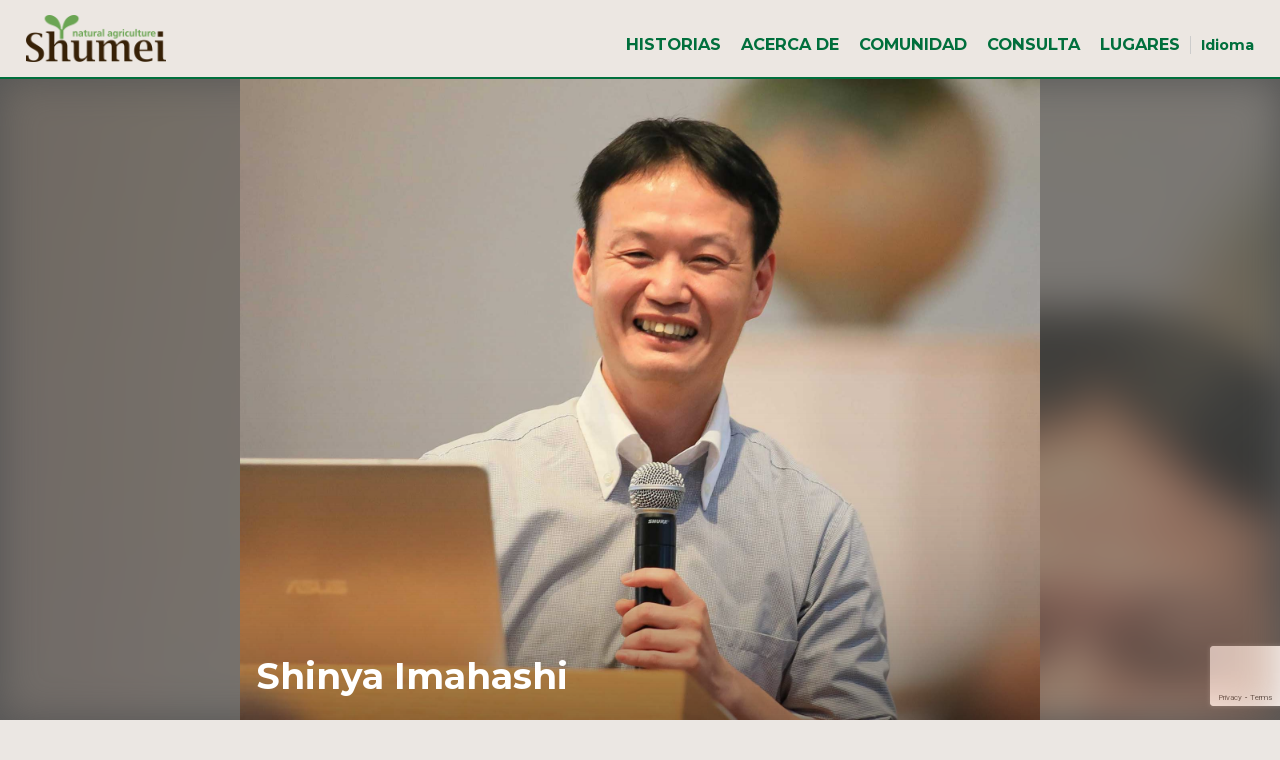

--- FILE ---
content_type: text/html; charset=UTF-8
request_url: https://shumeinaturalagriculture.com/member-es/shinya-imahashi/
body_size: 10812
content:
<!doctype html>
<html lang="en-US" xmlns:fb="https://www.facebook.com/2008/fbml" xmlns:addthis="https://www.addthis.com/help/api-spec"  class="no-js">
	<head>

<!-- Global site tag (gtag.js) - Google Analytics -->
<script async src="https://www.googletagmanager.com/gtag/js?id=UA-117570187-2"></script>
<script>
  window.dataLayer = window.dataLayer || [];
  function gtag(){dataLayer.push(arguments);}
  gtag('js', new Date());

  gtag('config', 'UA-117570187-2');
</script>


		<meta charset="UTF-8">
		<title>Shinya Imahashi - Shumei Natural Agriculture : Shumei Natural Agriculture</title>

		<link href="//www.google-analytics.com" rel="dns-prefetch">


		<meta http-equiv="X-UA-Compatible" content="IE=edge,chrome=1">
		<meta name="viewport" content="width=device-width, initial-scale=1.0">
		<meta name="description" content="">

		<meta name='robots' content='index, follow, max-image-preview:large, max-snippet:-1, max-video-preview:-1' />

	<!-- This site is optimized with the Yoast SEO plugin v26.7 - https://yoast.com/wordpress/plugins/seo/ -->
	<link rel="canonical" href="https://shumeinaturalagriculture.com/member-es/shinya-imahashi/" />
	<meta property="og:locale" content="en_US" />
	<meta property="og:type" content="article" />
	<meta property="og:title" content="Shinya Imahashi - Shumei Natural Agriculture" />
	<meta property="og:description" content="Shinja Imahashi practicó la Agricultura Natural Shumei por tres años antes de mudarse a Inglaterra. Comenzó con una pequeña parcela fuera de Londres,  luego se mudó a Harlow en Essex, y desde 2010 ha estado practicando Agricultura Natural en Yatesbury. Desde 2014, la filosofía de Agricultura Natural Shumei ha sido compartida con otros agricultores de... View Article" />
	<meta property="og:url" content="https://shumeinaturalagriculture.com/member-es/shinya-imahashi/" />
	<meta property="og:site_name" content="Shumei Natural Agriculture" />
	<meta property="article:modified_time" content="2020-12-03T23:15:17+00:00" />
	<meta property="og:image" content="https://shumeinaturalagriculture.com/wp-content/uploads/2019/10/Shinya-Imahashi.jpg" />
	<meta property="og:image:width" content="2000" />
	<meta property="og:image:height" content="2000" />
	<meta property="og:image:type" content="image/jpeg" />
	<meta name="twitter:card" content="summary_large_image" />
	<script type="application/ld+json" class="yoast-schema-graph">{"@context":"https://schema.org","@graph":[{"@type":"WebPage","@id":"https://shumeinaturalagriculture.com/member-es/shinya-imahashi/","url":"https://shumeinaturalagriculture.com/member-es/shinya-imahashi/","name":"Shinya Imahashi - Shumei Natural Agriculture","isPartOf":{"@id":"https://shumeinaturalagriculture.com/#website"},"primaryImageOfPage":{"@id":"https://shumeinaturalagriculture.com/member-es/shinya-imahashi/#primaryimage"},"image":{"@id":"https://shumeinaturalagriculture.com/member-es/shinya-imahashi/#primaryimage"},"thumbnailUrl":"https://shumeinaturalagriculture.com/wp-content/uploads/2019/10/Shinya-Imahashi.jpg","datePublished":"2020-08-19T20:33:19+00:00","dateModified":"2020-12-03T23:15:17+00:00","breadcrumb":{"@id":"https://shumeinaturalagriculture.com/member-es/shinya-imahashi/#breadcrumb"},"inLanguage":"en-US","potentialAction":[{"@type":"ReadAction","target":["https://shumeinaturalagriculture.com/member-es/shinya-imahashi/"]}]},{"@type":"ImageObject","inLanguage":"en-US","@id":"https://shumeinaturalagriculture.com/member-es/shinya-imahashi/#primaryimage","url":"https://shumeinaturalagriculture.com/wp-content/uploads/2019/10/Shinya-Imahashi.jpg","contentUrl":"https://shumeinaturalagriculture.com/wp-content/uploads/2019/10/Shinya-Imahashi.jpg","width":2000,"height":2000},{"@type":"BreadcrumbList","@id":"https://shumeinaturalagriculture.com/member-es/shinya-imahashi/#breadcrumb","itemListElement":[{"@type":"ListItem","position":1,"name":"Home","item":"https://shumeinaturalagriculture.com/"},{"@type":"ListItem","position":2,"name":"Shinya Imahashi"}]},{"@type":"WebSite","@id":"https://shumeinaturalagriculture.com/#website","url":"https://shumeinaturalagriculture.com/","name":"Shumei Natural Agriculture","description":"","potentialAction":[{"@type":"SearchAction","target":{"@type":"EntryPoint","urlTemplate":"https://shumeinaturalagriculture.com/?s={search_term_string}"},"query-input":{"@type":"PropertyValueSpecification","valueRequired":true,"valueName":"search_term_string"}}],"inLanguage":"en-US"}]}</script>
	<!-- / Yoast SEO plugin. -->


<link rel='dns-prefetch' href='//s7.addthis.com' />
<link rel='dns-prefetch' href='//www.googletagmanager.com' />
<link rel="alternate" title="oEmbed (JSON)" type="application/json+oembed" href="https://shumeinaturalagriculture.com/wp-json/oembed/1.0/embed?url=https%3A%2F%2Fshumeinaturalagriculture.com%2Fmember-es%2Fshinya-imahashi%2F" />
<link rel="alternate" title="oEmbed (XML)" type="text/xml+oembed" href="https://shumeinaturalagriculture.com/wp-json/oembed/1.0/embed?url=https%3A%2F%2Fshumeinaturalagriculture.com%2Fmember-es%2Fshinya-imahashi%2F&#038;format=xml" />
<style id='wp-img-auto-sizes-contain-inline-css' type='text/css'>
img:is([sizes=auto i],[sizes^="auto," i]){contain-intrinsic-size:3000px 1500px}
/*# sourceURL=wp-img-auto-sizes-contain-inline-css */
</style>
<link rel='stylesheet' id='sbi_styles-css' href='https://shumeinaturalagriculture.com/wp-content/plugins/instagram-feed/css/sbi-styles.min.css?ver=6.10.0' media='all' />
<style id='wp-emoji-styles-inline-css' type='text/css'>

	img.wp-smiley, img.emoji {
		display: inline !important;
		border: none !important;
		box-shadow: none !important;
		height: 1em !important;
		width: 1em !important;
		margin: 0 0.07em !important;
		vertical-align: -0.1em !important;
		background: none !important;
		padding: 0 !important;
	}
/*# sourceURL=wp-emoji-styles-inline-css */
</style>
<style id='wp-block-library-inline-css' type='text/css'>
:root{--wp-block-synced-color:#7a00df;--wp-block-synced-color--rgb:122,0,223;--wp-bound-block-color:var(--wp-block-synced-color);--wp-editor-canvas-background:#ddd;--wp-admin-theme-color:#007cba;--wp-admin-theme-color--rgb:0,124,186;--wp-admin-theme-color-darker-10:#006ba1;--wp-admin-theme-color-darker-10--rgb:0,107,160.5;--wp-admin-theme-color-darker-20:#005a87;--wp-admin-theme-color-darker-20--rgb:0,90,135;--wp-admin-border-width-focus:2px}@media (min-resolution:192dpi){:root{--wp-admin-border-width-focus:1.5px}}.wp-element-button{cursor:pointer}:root .has-very-light-gray-background-color{background-color:#eee}:root .has-very-dark-gray-background-color{background-color:#313131}:root .has-very-light-gray-color{color:#eee}:root .has-very-dark-gray-color{color:#313131}:root .has-vivid-green-cyan-to-vivid-cyan-blue-gradient-background{background:linear-gradient(135deg,#00d084,#0693e3)}:root .has-purple-crush-gradient-background{background:linear-gradient(135deg,#34e2e4,#4721fb 50%,#ab1dfe)}:root .has-hazy-dawn-gradient-background{background:linear-gradient(135deg,#faaca8,#dad0ec)}:root .has-subdued-olive-gradient-background{background:linear-gradient(135deg,#fafae1,#67a671)}:root .has-atomic-cream-gradient-background{background:linear-gradient(135deg,#fdd79a,#004a59)}:root .has-nightshade-gradient-background{background:linear-gradient(135deg,#330968,#31cdcf)}:root .has-midnight-gradient-background{background:linear-gradient(135deg,#020381,#2874fc)}:root{--wp--preset--font-size--normal:16px;--wp--preset--font-size--huge:42px}.has-regular-font-size{font-size:1em}.has-larger-font-size{font-size:2.625em}.has-normal-font-size{font-size:var(--wp--preset--font-size--normal)}.has-huge-font-size{font-size:var(--wp--preset--font-size--huge)}.has-text-align-center{text-align:center}.has-text-align-left{text-align:left}.has-text-align-right{text-align:right}.has-fit-text{white-space:nowrap!important}#end-resizable-editor-section{display:none}.aligncenter{clear:both}.items-justified-left{justify-content:flex-start}.items-justified-center{justify-content:center}.items-justified-right{justify-content:flex-end}.items-justified-space-between{justify-content:space-between}.screen-reader-text{border:0;clip-path:inset(50%);height:1px;margin:-1px;overflow:hidden;padding:0;position:absolute;width:1px;word-wrap:normal!important}.screen-reader-text:focus{background-color:#ddd;clip-path:none;color:#444;display:block;font-size:1em;height:auto;left:5px;line-height:normal;padding:15px 23px 14px;text-decoration:none;top:5px;width:auto;z-index:100000}html :where(.has-border-color){border-style:solid}html :where([style*=border-top-color]){border-top-style:solid}html :where([style*=border-right-color]){border-right-style:solid}html :where([style*=border-bottom-color]){border-bottom-style:solid}html :where([style*=border-left-color]){border-left-style:solid}html :where([style*=border-width]){border-style:solid}html :where([style*=border-top-width]){border-top-style:solid}html :where([style*=border-right-width]){border-right-style:solid}html :where([style*=border-bottom-width]){border-bottom-style:solid}html :where([style*=border-left-width]){border-left-style:solid}html :where(img[class*=wp-image-]){height:auto;max-width:100%}:where(figure){margin:0 0 1em}html :where(.is-position-sticky){--wp-admin--admin-bar--position-offset:var(--wp-admin--admin-bar--height,0px)}@media screen and (max-width:600px){html :where(.is-position-sticky){--wp-admin--admin-bar--position-offset:0px}}

/*# sourceURL=wp-block-library-inline-css */
</style><style id='global-styles-inline-css' type='text/css'>
:root{--wp--preset--aspect-ratio--square: 1;--wp--preset--aspect-ratio--4-3: 4/3;--wp--preset--aspect-ratio--3-4: 3/4;--wp--preset--aspect-ratio--3-2: 3/2;--wp--preset--aspect-ratio--2-3: 2/3;--wp--preset--aspect-ratio--16-9: 16/9;--wp--preset--aspect-ratio--9-16: 9/16;--wp--preset--color--black: #000000;--wp--preset--color--cyan-bluish-gray: #abb8c3;--wp--preset--color--white: #ffffff;--wp--preset--color--pale-pink: #f78da7;--wp--preset--color--vivid-red: #cf2e2e;--wp--preset--color--luminous-vivid-orange: #ff6900;--wp--preset--color--luminous-vivid-amber: #fcb900;--wp--preset--color--light-green-cyan: #7bdcb5;--wp--preset--color--vivid-green-cyan: #00d084;--wp--preset--color--pale-cyan-blue: #8ed1fc;--wp--preset--color--vivid-cyan-blue: #0693e3;--wp--preset--color--vivid-purple: #9b51e0;--wp--preset--gradient--vivid-cyan-blue-to-vivid-purple: linear-gradient(135deg,rgb(6,147,227) 0%,rgb(155,81,224) 100%);--wp--preset--gradient--light-green-cyan-to-vivid-green-cyan: linear-gradient(135deg,rgb(122,220,180) 0%,rgb(0,208,130) 100%);--wp--preset--gradient--luminous-vivid-amber-to-luminous-vivid-orange: linear-gradient(135deg,rgb(252,185,0) 0%,rgb(255,105,0) 100%);--wp--preset--gradient--luminous-vivid-orange-to-vivid-red: linear-gradient(135deg,rgb(255,105,0) 0%,rgb(207,46,46) 100%);--wp--preset--gradient--very-light-gray-to-cyan-bluish-gray: linear-gradient(135deg,rgb(238,238,238) 0%,rgb(169,184,195) 100%);--wp--preset--gradient--cool-to-warm-spectrum: linear-gradient(135deg,rgb(74,234,220) 0%,rgb(151,120,209) 20%,rgb(207,42,186) 40%,rgb(238,44,130) 60%,rgb(251,105,98) 80%,rgb(254,248,76) 100%);--wp--preset--gradient--blush-light-purple: linear-gradient(135deg,rgb(255,206,236) 0%,rgb(152,150,240) 100%);--wp--preset--gradient--blush-bordeaux: linear-gradient(135deg,rgb(254,205,165) 0%,rgb(254,45,45) 50%,rgb(107,0,62) 100%);--wp--preset--gradient--luminous-dusk: linear-gradient(135deg,rgb(255,203,112) 0%,rgb(199,81,192) 50%,rgb(65,88,208) 100%);--wp--preset--gradient--pale-ocean: linear-gradient(135deg,rgb(255,245,203) 0%,rgb(182,227,212) 50%,rgb(51,167,181) 100%);--wp--preset--gradient--electric-grass: linear-gradient(135deg,rgb(202,248,128) 0%,rgb(113,206,126) 100%);--wp--preset--gradient--midnight: linear-gradient(135deg,rgb(2,3,129) 0%,rgb(40,116,252) 100%);--wp--preset--font-size--small: 13px;--wp--preset--font-size--medium: 20px;--wp--preset--font-size--large: 36px;--wp--preset--font-size--x-large: 42px;--wp--preset--spacing--20: 0.44rem;--wp--preset--spacing--30: 0.67rem;--wp--preset--spacing--40: 1rem;--wp--preset--spacing--50: 1.5rem;--wp--preset--spacing--60: 2.25rem;--wp--preset--spacing--70: 3.38rem;--wp--preset--spacing--80: 5.06rem;--wp--preset--shadow--natural: 6px 6px 9px rgba(0, 0, 0, 0.2);--wp--preset--shadow--deep: 12px 12px 50px rgba(0, 0, 0, 0.4);--wp--preset--shadow--sharp: 6px 6px 0px rgba(0, 0, 0, 0.2);--wp--preset--shadow--outlined: 6px 6px 0px -3px rgb(255, 255, 255), 6px 6px rgb(0, 0, 0);--wp--preset--shadow--crisp: 6px 6px 0px rgb(0, 0, 0);}:where(.is-layout-flex){gap: 0.5em;}:where(.is-layout-grid){gap: 0.5em;}body .is-layout-flex{display: flex;}.is-layout-flex{flex-wrap: wrap;align-items: center;}.is-layout-flex > :is(*, div){margin: 0;}body .is-layout-grid{display: grid;}.is-layout-grid > :is(*, div){margin: 0;}:where(.wp-block-columns.is-layout-flex){gap: 2em;}:where(.wp-block-columns.is-layout-grid){gap: 2em;}:where(.wp-block-post-template.is-layout-flex){gap: 1.25em;}:where(.wp-block-post-template.is-layout-grid){gap: 1.25em;}.has-black-color{color: var(--wp--preset--color--black) !important;}.has-cyan-bluish-gray-color{color: var(--wp--preset--color--cyan-bluish-gray) !important;}.has-white-color{color: var(--wp--preset--color--white) !important;}.has-pale-pink-color{color: var(--wp--preset--color--pale-pink) !important;}.has-vivid-red-color{color: var(--wp--preset--color--vivid-red) !important;}.has-luminous-vivid-orange-color{color: var(--wp--preset--color--luminous-vivid-orange) !important;}.has-luminous-vivid-amber-color{color: var(--wp--preset--color--luminous-vivid-amber) !important;}.has-light-green-cyan-color{color: var(--wp--preset--color--light-green-cyan) !important;}.has-vivid-green-cyan-color{color: var(--wp--preset--color--vivid-green-cyan) !important;}.has-pale-cyan-blue-color{color: var(--wp--preset--color--pale-cyan-blue) !important;}.has-vivid-cyan-blue-color{color: var(--wp--preset--color--vivid-cyan-blue) !important;}.has-vivid-purple-color{color: var(--wp--preset--color--vivid-purple) !important;}.has-black-background-color{background-color: var(--wp--preset--color--black) !important;}.has-cyan-bluish-gray-background-color{background-color: var(--wp--preset--color--cyan-bluish-gray) !important;}.has-white-background-color{background-color: var(--wp--preset--color--white) !important;}.has-pale-pink-background-color{background-color: var(--wp--preset--color--pale-pink) !important;}.has-vivid-red-background-color{background-color: var(--wp--preset--color--vivid-red) !important;}.has-luminous-vivid-orange-background-color{background-color: var(--wp--preset--color--luminous-vivid-orange) !important;}.has-luminous-vivid-amber-background-color{background-color: var(--wp--preset--color--luminous-vivid-amber) !important;}.has-light-green-cyan-background-color{background-color: var(--wp--preset--color--light-green-cyan) !important;}.has-vivid-green-cyan-background-color{background-color: var(--wp--preset--color--vivid-green-cyan) !important;}.has-pale-cyan-blue-background-color{background-color: var(--wp--preset--color--pale-cyan-blue) !important;}.has-vivid-cyan-blue-background-color{background-color: var(--wp--preset--color--vivid-cyan-blue) !important;}.has-vivid-purple-background-color{background-color: var(--wp--preset--color--vivid-purple) !important;}.has-black-border-color{border-color: var(--wp--preset--color--black) !important;}.has-cyan-bluish-gray-border-color{border-color: var(--wp--preset--color--cyan-bluish-gray) !important;}.has-white-border-color{border-color: var(--wp--preset--color--white) !important;}.has-pale-pink-border-color{border-color: var(--wp--preset--color--pale-pink) !important;}.has-vivid-red-border-color{border-color: var(--wp--preset--color--vivid-red) !important;}.has-luminous-vivid-orange-border-color{border-color: var(--wp--preset--color--luminous-vivid-orange) !important;}.has-luminous-vivid-amber-border-color{border-color: var(--wp--preset--color--luminous-vivid-amber) !important;}.has-light-green-cyan-border-color{border-color: var(--wp--preset--color--light-green-cyan) !important;}.has-vivid-green-cyan-border-color{border-color: var(--wp--preset--color--vivid-green-cyan) !important;}.has-pale-cyan-blue-border-color{border-color: var(--wp--preset--color--pale-cyan-blue) !important;}.has-vivid-cyan-blue-border-color{border-color: var(--wp--preset--color--vivid-cyan-blue) !important;}.has-vivid-purple-border-color{border-color: var(--wp--preset--color--vivid-purple) !important;}.has-vivid-cyan-blue-to-vivid-purple-gradient-background{background: var(--wp--preset--gradient--vivid-cyan-blue-to-vivid-purple) !important;}.has-light-green-cyan-to-vivid-green-cyan-gradient-background{background: var(--wp--preset--gradient--light-green-cyan-to-vivid-green-cyan) !important;}.has-luminous-vivid-amber-to-luminous-vivid-orange-gradient-background{background: var(--wp--preset--gradient--luminous-vivid-amber-to-luminous-vivid-orange) !important;}.has-luminous-vivid-orange-to-vivid-red-gradient-background{background: var(--wp--preset--gradient--luminous-vivid-orange-to-vivid-red) !important;}.has-very-light-gray-to-cyan-bluish-gray-gradient-background{background: var(--wp--preset--gradient--very-light-gray-to-cyan-bluish-gray) !important;}.has-cool-to-warm-spectrum-gradient-background{background: var(--wp--preset--gradient--cool-to-warm-spectrum) !important;}.has-blush-light-purple-gradient-background{background: var(--wp--preset--gradient--blush-light-purple) !important;}.has-blush-bordeaux-gradient-background{background: var(--wp--preset--gradient--blush-bordeaux) !important;}.has-luminous-dusk-gradient-background{background: var(--wp--preset--gradient--luminous-dusk) !important;}.has-pale-ocean-gradient-background{background: var(--wp--preset--gradient--pale-ocean) !important;}.has-electric-grass-gradient-background{background: var(--wp--preset--gradient--electric-grass) !important;}.has-midnight-gradient-background{background: var(--wp--preset--gradient--midnight) !important;}.has-small-font-size{font-size: var(--wp--preset--font-size--small) !important;}.has-medium-font-size{font-size: var(--wp--preset--font-size--medium) !important;}.has-large-font-size{font-size: var(--wp--preset--font-size--large) !important;}.has-x-large-font-size{font-size: var(--wp--preset--font-size--x-large) !important;}
/*# sourceURL=global-styles-inline-css */
</style>

<style id='classic-theme-styles-inline-css' type='text/css'>
/*! This file is auto-generated */
.wp-block-button__link{color:#fff;background-color:#32373c;border-radius:9999px;box-shadow:none;text-decoration:none;padding:calc(.667em + 2px) calc(1.333em + 2px);font-size:1.125em}.wp-block-file__button{background:#32373c;color:#fff;text-decoration:none}
/*# sourceURL=/wp-includes/css/classic-themes.min.css */
</style>
<link rel='stylesheet' id='wp-components-css' href='https://shumeinaturalagriculture.com/wp-includes/css/dist/components/style.min.css?ver=6.9' media='all' />
<link rel='stylesheet' id='wp-preferences-css' href='https://shumeinaturalagriculture.com/wp-includes/css/dist/preferences/style.min.css?ver=6.9' media='all' />
<link rel='stylesheet' id='wp-block-editor-css' href='https://shumeinaturalagriculture.com/wp-includes/css/dist/block-editor/style.min.css?ver=6.9' media='all' />
<link rel='stylesheet' id='popup-maker-block-library-style-css' href='https://shumeinaturalagriculture.com/wp-content/plugins/popup-maker/dist/packages/block-library-style.css?ver=dbea705cfafe089d65f1' media='all' />
<link rel='stylesheet' id='contact-form-7-css' href='https://shumeinaturalagriculture.com/wp-content/plugins/contact-form-7/includes/css/styles.css?ver=6.1.4' media='all' />
<link rel='stylesheet' id='normalize-css' href='https://shumeinaturalagriculture.com/wp-content/themes/_shumei-na/normalize.css?ver=1708067720/normalize.css' media='all' />
<link rel='stylesheet' id='style-css-css' href='https://shumeinaturalagriculture.com/wp-content/themes/_shumei-na/style.css?ver=1768695565' media='all' />
<link rel='stylesheet' id='addthis_all_pages-css' href='https://shumeinaturalagriculture.com/wp-content/plugins/addthis/frontend/build/addthis_wordpress_public.min.css?ver=6.9' media='all' />
<link rel='stylesheet' id='wp-block-paragraph-css' href='https://shumeinaturalagriculture.com/wp-includes/blocks/paragraph/style.min.css?ver=6.9' media='all' />
<script type="text/javascript" src="https://shumeinaturalagriculture.com/wp-content/themes/_shumei-na/js/lib/conditionizr-4.3.0.min.js?ver=4.3.0" id="conditionizr-js"></script>
<script type="text/javascript" src="https://shumeinaturalagriculture.com/wp-content/themes/_shumei-na/js/lib/modernizr-2.7.1.min.js?ver=2.7.1" id="modernizr-js"></script>
<script type="text/javascript" src="https://shumeinaturalagriculture.com/wp-includes/js/jquery/jquery.min.js?ver=3.7.1" id="jquery-core-js"></script>
<script type="text/javascript" src="https://shumeinaturalagriculture.com/wp-includes/js/jquery/jquery-migrate.min.js?ver=3.4.1" id="jquery-migrate-js"></script>
<script type="text/javascript" src="https://s7.addthis.com/js/300/addthis_widget.js?ver=6.9#pubid=wp-c5e04fa102aaccaccbfacc030902a931" id="addthis_widget-js"></script>
<link rel="https://api.w.org/" href="https://shumeinaturalagriculture.com/wp-json/" /><link rel="alternate" title="JSON" type="application/json" href="https://shumeinaturalagriculture.com/wp-json/wp/v2/member-es/1549" /><meta name="generator" content="Site Kit by Google 1.170.0" /><script data-cfasync="false" type="text/javascript">if (window.addthis_product === undefined) { window.addthis_product = "wpp"; } if (window.wp_product_version === undefined) { window.wp_product_version = "wpp-6.2.7"; } if (window.addthis_share === undefined) { window.addthis_share = {}; } if (window.addthis_config === undefined) { window.addthis_config = {"data_track_clickback":true,"ignore_server_config":true,"ui_atversion":300}; } if (window.addthis_layers === undefined) { window.addthis_layers = {}; } if (window.addthis_layers_tools === undefined) { window.addthis_layers_tools = [{"share":{"counts":"none","numPreferredServices":5,"mobile":false,"position":"left","theme":"dark","services":"facebook,twitter,email,pinterest_share,addthis"},"sharedock":{"counts":"none","numPreferredServices":5,"mobileButtonSize":"medium","position":"bottom","theme":"dark","services":"facebook,twitter,email,pinterest_share,addthis"}}]; } else { window.addthis_layers_tools.push({"share":{"counts":"none","numPreferredServices":5,"mobile":false,"position":"left","theme":"dark","services":"facebook,twitter,email,pinterest_share,addthis"},"sharedock":{"counts":"none","numPreferredServices":5,"mobileButtonSize":"medium","position":"bottom","theme":"dark","services":"facebook,twitter,email,pinterest_share,addthis"}});  } if (window.addthis_plugin_info === undefined) { window.addthis_plugin_info = {"info_status":"enabled","cms_name":"WordPress","plugin_name":"Share Buttons by AddThis","plugin_version":"6.2.7","plugin_mode":"WordPress","anonymous_profile_id":"wp-c5e04fa102aaccaccbfacc030902a931","page_info":{"template":"posts","post_type":"member-es"},"sharing_enabled_on_post_via_metabox":false}; } 
                    (function() {
                      var first_load_interval_id = setInterval(function () {
                        if (typeof window.addthis !== 'undefined') {
                          window.clearInterval(first_load_interval_id);
                          if (typeof window.addthis_layers !== 'undefined' && Object.getOwnPropertyNames(window.addthis_layers).length > 0) {
                            window.addthis.layers(window.addthis_layers);
                          }
                          if (Array.isArray(window.addthis_layers_tools)) {
                            for (i = 0; i < window.addthis_layers_tools.length; i++) {
                              window.addthis.layers(window.addthis_layers_tools[i]);
                            }
                          }
                        }
                     },1000)
                    }());
                </script><link rel="icon" href="https://shumeinaturalagriculture.com/wp-content/uploads/2019/10/cropped-blank-favicon-32x32.png" sizes="32x32" />
<link rel="icon" href="https://shumeinaturalagriculture.com/wp-content/uploads/2019/10/cropped-blank-favicon-192x192.png" sizes="192x192" />
<link rel="apple-touch-icon" href="https://shumeinaturalagriculture.com/wp-content/uploads/2019/10/cropped-blank-favicon-180x180.png" />
<meta name="msapplication-TileImage" content="https://shumeinaturalagriculture.com/wp-content/uploads/2019/10/cropped-blank-favicon-270x270.png" />
		<style type="text/css" id="wp-custom-css">
			  .open-form {
    display: none;
  }		</style>
				<script>
        // conditionizr.com
        // configure environment tests
        conditionizr.config({
            assets: 'https://shumeinaturalagriculture.com/wp-content/themes/_shumei-na',
            tests: {}
        });
        </script>
		<link href="https://fonts.googleapis.com/css?family=Montserrat:400,400i,700,700i&display=swap" rel="stylesheet">
		<script src="https://kit.fontawesome.com/af3a02f814.js"></script>
	</head>
	<body class="wp-singular member-es-template-default single single-member-es postid-1549 wp-theme-_shumei-na shinya-imahashi">

		<div id="side-nav" class="">
			<nav class="side-nav" role="navigation">
					<ul id="menu-spanish-menu" class="menu"><li id="menu-item-937" class="menu-item menu-item-type-post_type menu-item-object-page menu-item-937"><a href="https://shumeinaturalagriculture.com/es/stories/">Historias</a></li>
<li id="menu-item-936" class="menu-item menu-item-type-post_type menu-item-object-page menu-item-936"><a href="https://shumeinaturalagriculture.com/es/about/">Acerca de</a></li>
<li id="menu-item-935" class="menu-item menu-item-type-post_type menu-item-object-page menu-item-935"><a href="https://shumeinaturalagriculture.com/es/community/">Comunidad</a></li>
<li id="menu-item-2113" class="menu-item menu-item-type-post_type menu-item-object-page menu-item-2113"><a href="https://shumeinaturalagriculture.com/es/contact-espanol/">Consulta</a></li>
<li id="menu-item-934" class="menu-item menu-item-type-post_type menu-item-object-page menu-item-934"><a href="https://shumeinaturalagriculture.com/es/locations/">Lugares</a></li>
</ul>
					
										<div id="sub-nav-lang-switcher">
						Idioma: <a href="/">English</a> | <a href="/fr/">Français</a> | <a href="/it/">Italiano</a> | <a href="/de/">Deutsch</a> | <a href="/pt/">Português</a>| <a href="/zh/">中文</a>
					</div>
					

			</nav>
		</div>

		<header class="header clear" role="banner">
			<div id="menu-icon">
				<a href="javascript:;">Menu</a>
			</div>

			<div class="grid12 grid clear">
				<div class="logo">

											<a href="/es/">
																	 
						<img src="https://shumeinaturalagriculture.com/wp-content/uploads/2020/05/na-logo.png" alt="Shumei Natural Agriculture" >
						 
											</a>
				</div>

				<nav id="main-nav" class="nav main-nav" role="navigation">

											<div class="lang-switch">
							<a href="javascript:;" class="language-main">Idioma</a>
							<ul class="sub-menu">
								<li><a href="/">English</a></li>
								<li><a href="/it/">Italiano</a></li>
								<li><a href="/fr/">Français</a></li>
								<li><a href="/de/">Deutsch</a></li>
								<li><a href="/pt/">Português</a></li>
								<li><a href="/zh/">中文</a></li>
							</ul>
						</div>
					
					
					<ul id="menu-spanish-menu-1" class="menu"><li class="menu-item menu-item-type-post_type menu-item-object-page menu-item-937"><a href="https://shumeinaturalagriculture.com/es/stories/">Historias</a></li>
<li class="menu-item menu-item-type-post_type menu-item-object-page menu-item-936"><a href="https://shumeinaturalagriculture.com/es/about/">Acerca de</a></li>
<li class="menu-item menu-item-type-post_type menu-item-object-page menu-item-935"><a href="https://shumeinaturalagriculture.com/es/community/">Comunidad</a></li>
<li class="menu-item menu-item-type-post_type menu-item-object-page menu-item-2113"><a href="https://shumeinaturalagriculture.com/es/contact-espanol/">Consulta</a></li>
<li class="menu-item menu-item-type-post_type menu-item-object-page menu-item-934"><a href="https://shumeinaturalagriculture.com/es/locations/">Lugares</a></li>
</ul>				</nav>

			</div>
		</header>

<div id="page-hero" class="single-post">
	<div class="content">
		<div class="wrapper clear" style="background-image:url('https://shumeinaturalagriculture.com/wp-content/uploads/2019/10/Shinya-Imahashi.jpg');">
			<div class="grid grid12">
				<div class="title-content">
				<h1>Shinya Imahashi</h1>


      <p class="excerpt"><strong>Practicante de Agricultura Natural</strong>, 
      	Centro de Agricultura Natural, Yatesbury,      	UK      </p>

				</div>
			</div>
		</div>
	</div>
	<div class="bg" style="background-image:url('https://shumeinaturalagriculture.com/wp-content/uploads/2019/10/Shinya-Imahashi.jpg');" >
	</div>
</div>

	<main role="main">
		<div class="wrapper clear">
			<section class="grid8 grid main-content-body">


			


			<div class="at-above-post addthis_tool" data-url="https://shumeinaturalagriculture.com/member-es/shinya-imahashi/"></div>
<p>Shinja Imahashi practicó la Agricultura Natural Shumei por tres años antes de mudarse a Inglaterra. Comenzó con una pequeña parcela fuera de Londres,  luego se mudó a Harlow en Essex, y desde 2010 ha estado practicando Agricultura Natural en Yatesbury. Desde 2014, la filosofía de Agricultura Natural Shumei ha sido compartida con otros agricultores de otros países en Europa. Shinya asesora a agricultores de Irlanda, España, Francia, Grecia, Italia y Alemania. </p>
<!-- AddThis Advanced Settings above via filter on the_content --><!-- AddThis Advanced Settings below via filter on the_content --><!-- AddThis Advanced Settings generic via filter on the_content --><!-- AddThis Share Buttons above via filter on the_content --><!-- AddThis Share Buttons below via filter on the_content --><div class="at-below-post addthis_tool" data-url="https://shumeinaturalagriculture.com/member-es/shinya-imahashi/"></div><!-- AddThis Share Buttons generic via filter on the_content -->			<div class="comments">
	


</div>


		<!-- /article -->
	
	
			</section>
			<aside class="grid4 grid">



 


 


<article class="related-story clear" >
			<a href="https://shumeinaturalagriculture.com/stories-es/convertir-lo-imposible-en-exito/" title="Convertir lo Imposible en Éxito">
				<img src="https://shumeinaturalagriculture.com/wp-content/uploads/2019/10/IMG_0916-700x502.jpg" class="post-thumb">
			</a>
			<h3><a href="https://shumeinaturalagriculture.com/stories-es/convertir-lo-imposible-en-exito/" title="Convertir lo Imposible en Éxito">Convertir lo Imposible en Éxito</a></h3>
			<p class="excerpt">  </p>
			<a href="https://shumeinaturalagriculture.com/stories-es/convertir-lo-imposible-en-exito/" class="article-box-link" title="Convertir lo Imposible en Éxito"> <i class="fas fa-bars"></i> VER</a>

	</article>















<!-- sidebar -->
<aside class="sidebar" role="complementary">

	
	<div class="sidebar-widget">
			</div>

	<div class="sidebar-widget">
			</div>

</aside>
<!-- /sidebar -->

			</aside>
		</div>
	</main>



			<!-- <div id="newsletter-signup">
				<div class="wrapper clear">
					<div class="signup-message-content">
						<div class="signup-title signup-grid">
							<h3>Manténte Únete Regístrate.</h3>
						</div>
						<div class="signup-content signup-grid">
							<p>Únase a nosotros para recibir el boletín mensual y conocer las últimas noticias de la Agricultura Natural Shumei y para aprender más sobre esta comunidad en crecimiento.(Egnlish Only)</p>
						</div>
						<div class="signup-link signup-grid">
							<a href="http://eepurl.com/g1PbEL" class="link-btn" target="_blank">Registrese en el boletín</a>
						</div>
					</div>
				</div>
			</div> -->
			<!-- footer -->
			<footer class="footer" role="contentinfo">
				<div class="wrapper clear">
					<div class="grid grid3">
							<a href="https://shumeinaturalagriculture.com">
																 
								<img src="https://shumeinaturalagriculture.com/wp-content/uploads/2020/05/na-logo.png" alt="Shumei Natural Agriculture" >
								 
															</a>
					</div>
					<div class="grid grid3 nav">

						<ul id="menu-spanish-menu-2" class="menu"><li class="menu-item menu-item-type-post_type menu-item-object-page menu-item-937"><a href="https://shumeinaturalagriculture.com/es/stories/">Historias</a></li>
<li class="menu-item menu-item-type-post_type menu-item-object-page menu-item-936"><a href="https://shumeinaturalagriculture.com/es/about/">Acerca de</a></li>
<li class="menu-item menu-item-type-post_type menu-item-object-page menu-item-935"><a href="https://shumeinaturalagriculture.com/es/community/">Comunidad</a></li>
<li class="menu-item menu-item-type-post_type menu-item-object-page menu-item-2113"><a href="https://shumeinaturalagriculture.com/es/contact-espanol/">Consulta</a></li>
<li class="menu-item menu-item-type-post_type menu-item-object-page menu-item-934"><a href="https://shumeinaturalagriculture.com/es/locations/">Lugares</a></li>
</ul>					</div>
					<div class="grid grid6">

						<a href="/es/privacy-policy/" class="footer-link" >Privacy Policy</a>											</div>
				</div>

				<!-- copyright -->
				<div class="copyright">

						&copy;2026 Shumei Natural Agriculture, All rights reserved.
				</div>
				<!-- /copyright -->

			</footer>
			<!-- /footer -->

		</div>
		<!-- /wrapper -->

		<script type="speculationrules">
{"prefetch":[{"source":"document","where":{"and":[{"href_matches":"/*"},{"not":{"href_matches":["/wp-*.php","/wp-admin/*","/wp-content/uploads/*","/wp-content/*","/wp-content/plugins/*","/wp-content/themes/_shumei-na/*","/*\\?(.+)"]}},{"not":{"selector_matches":"a[rel~=\"nofollow\"]"}},{"not":{"selector_matches":".no-prefetch, .no-prefetch a"}}]},"eagerness":"conservative"}]}
</script>
<!-- Instagram Feed JS -->
<script type="text/javascript">
var sbiajaxurl = "https://shumeinaturalagriculture.com/wp-admin/admin-ajax.php";
</script>
<script type="text/javascript" src="https://shumeinaturalagriculture.com/wp-includes/js/dist/hooks.min.js?ver=dd5603f07f9220ed27f1" id="wp-hooks-js"></script>
<script type="text/javascript" src="https://shumeinaturalagriculture.com/wp-includes/js/dist/i18n.min.js?ver=c26c3dc7bed366793375" id="wp-i18n-js"></script>
<script type="text/javascript" id="wp-i18n-js-after">
/* <![CDATA[ */
wp.i18n.setLocaleData( { 'text direction\u0004ltr': [ 'ltr' ] } );
//# sourceURL=wp-i18n-js-after
/* ]]> */
</script>
<script type="text/javascript" src="https://shumeinaturalagriculture.com/wp-content/plugins/contact-form-7/includes/swv/js/index.js?ver=6.1.4" id="swv-js"></script>
<script type="text/javascript" id="contact-form-7-js-before">
/* <![CDATA[ */
var wpcf7 = {
    "api": {
        "root": "https:\/\/shumeinaturalagriculture.com\/wp-json\/",
        "namespace": "contact-form-7\/v1"
    }
};
//# sourceURL=contact-form-7-js-before
/* ]]> */
</script>
<script type="text/javascript" src="https://shumeinaturalagriculture.com/wp-content/plugins/contact-form-7/includes/js/index.js?ver=6.1.4" id="contact-form-7-js"></script>
<script type="text/javascript" src="https://shumeinaturalagriculture.com/wp-content/themes/_shumei-na/js/scripts.js?ver=1768695565" id="my-js-js"></script>
<script type="text/javascript" src="https://www.google.com/recaptcha/api.js?render=6LdcEWopAAAAANObCyUH2PcYfxJGeilIOTY8orQe&amp;ver=3.0" id="google-recaptcha-js"></script>
<script type="text/javascript" src="https://shumeinaturalagriculture.com/wp-includes/js/dist/vendor/wp-polyfill.min.js?ver=3.15.0" id="wp-polyfill-js"></script>
<script type="text/javascript" id="wpcf7-recaptcha-js-before">
/* <![CDATA[ */
var wpcf7_recaptcha = {
    "sitekey": "6LdcEWopAAAAANObCyUH2PcYfxJGeilIOTY8orQe",
    "actions": {
        "homepage": "homepage",
        "contactform": "contactform"
    }
};
//# sourceURL=wpcf7-recaptcha-js-before
/* ]]> */
</script>
<script type="text/javascript" src="https://shumeinaturalagriculture.com/wp-content/plugins/contact-form-7/modules/recaptcha/index.js?ver=6.1.4" id="wpcf7-recaptcha-js"></script>
<script id="wp-emoji-settings" type="application/json">
{"baseUrl":"https://s.w.org/images/core/emoji/17.0.2/72x72/","ext":".png","svgUrl":"https://s.w.org/images/core/emoji/17.0.2/svg/","svgExt":".svg","source":{"concatemoji":"https://shumeinaturalagriculture.com/wp-includes/js/wp-emoji-release.min.js?ver=6.9"}}
</script>
<script type="module">
/* <![CDATA[ */
/*! This file is auto-generated */
const a=JSON.parse(document.getElementById("wp-emoji-settings").textContent),o=(window._wpemojiSettings=a,"wpEmojiSettingsSupports"),s=["flag","emoji"];function i(e){try{var t={supportTests:e,timestamp:(new Date).valueOf()};sessionStorage.setItem(o,JSON.stringify(t))}catch(e){}}function c(e,t,n){e.clearRect(0,0,e.canvas.width,e.canvas.height),e.fillText(t,0,0);t=new Uint32Array(e.getImageData(0,0,e.canvas.width,e.canvas.height).data);e.clearRect(0,0,e.canvas.width,e.canvas.height),e.fillText(n,0,0);const a=new Uint32Array(e.getImageData(0,0,e.canvas.width,e.canvas.height).data);return t.every((e,t)=>e===a[t])}function p(e,t){e.clearRect(0,0,e.canvas.width,e.canvas.height),e.fillText(t,0,0);var n=e.getImageData(16,16,1,1);for(let e=0;e<n.data.length;e++)if(0!==n.data[e])return!1;return!0}function u(e,t,n,a){switch(t){case"flag":return n(e,"\ud83c\udff3\ufe0f\u200d\u26a7\ufe0f","\ud83c\udff3\ufe0f\u200b\u26a7\ufe0f")?!1:!n(e,"\ud83c\udde8\ud83c\uddf6","\ud83c\udde8\u200b\ud83c\uddf6")&&!n(e,"\ud83c\udff4\udb40\udc67\udb40\udc62\udb40\udc65\udb40\udc6e\udb40\udc67\udb40\udc7f","\ud83c\udff4\u200b\udb40\udc67\u200b\udb40\udc62\u200b\udb40\udc65\u200b\udb40\udc6e\u200b\udb40\udc67\u200b\udb40\udc7f");case"emoji":return!a(e,"\ud83e\u1fac8")}return!1}function f(e,t,n,a){let r;const o=(r="undefined"!=typeof WorkerGlobalScope&&self instanceof WorkerGlobalScope?new OffscreenCanvas(300,150):document.createElement("canvas")).getContext("2d",{willReadFrequently:!0}),s=(o.textBaseline="top",o.font="600 32px Arial",{});return e.forEach(e=>{s[e]=t(o,e,n,a)}),s}function r(e){var t=document.createElement("script");t.src=e,t.defer=!0,document.head.appendChild(t)}a.supports={everything:!0,everythingExceptFlag:!0},new Promise(t=>{let n=function(){try{var e=JSON.parse(sessionStorage.getItem(o));if("object"==typeof e&&"number"==typeof e.timestamp&&(new Date).valueOf()<e.timestamp+604800&&"object"==typeof e.supportTests)return e.supportTests}catch(e){}return null}();if(!n){if("undefined"!=typeof Worker&&"undefined"!=typeof OffscreenCanvas&&"undefined"!=typeof URL&&URL.createObjectURL&&"undefined"!=typeof Blob)try{var e="postMessage("+f.toString()+"("+[JSON.stringify(s),u.toString(),c.toString(),p.toString()].join(",")+"));",a=new Blob([e],{type:"text/javascript"});const r=new Worker(URL.createObjectURL(a),{name:"wpTestEmojiSupports"});return void(r.onmessage=e=>{i(n=e.data),r.terminate(),t(n)})}catch(e){}i(n=f(s,u,c,p))}t(n)}).then(e=>{for(const n in e)a.supports[n]=e[n],a.supports.everything=a.supports.everything&&a.supports[n],"flag"!==n&&(a.supports.everythingExceptFlag=a.supports.everythingExceptFlag&&a.supports[n]);var t;a.supports.everythingExceptFlag=a.supports.everythingExceptFlag&&!a.supports.flag,a.supports.everything||((t=a.source||{}).concatemoji?r(t.concatemoji):t.wpemoji&&t.twemoji&&(r(t.twemoji),r(t.wpemoji)))});
//# sourceURL=https://shumeinaturalagriculture.com/wp-includes/js/wp-emoji-loader.min.js
/* ]]> */
</script>


	</body>
</html>


--- FILE ---
content_type: text/html; charset=utf-8
request_url: https://www.google.com/recaptcha/api2/anchor?ar=1&k=6LdcEWopAAAAANObCyUH2PcYfxJGeilIOTY8orQe&co=aHR0cHM6Ly9zaHVtZWluYXR1cmFsYWdyaWN1bHR1cmUuY29tOjQ0Mw..&hl=en&v=PoyoqOPhxBO7pBk68S4YbpHZ&size=invisible&anchor-ms=20000&execute-ms=30000&cb=cumdk7aowgr8
body_size: 48653
content:
<!DOCTYPE HTML><html dir="ltr" lang="en"><head><meta http-equiv="Content-Type" content="text/html; charset=UTF-8">
<meta http-equiv="X-UA-Compatible" content="IE=edge">
<title>reCAPTCHA</title>
<style type="text/css">
/* cyrillic-ext */
@font-face {
  font-family: 'Roboto';
  font-style: normal;
  font-weight: 400;
  font-stretch: 100%;
  src: url(//fonts.gstatic.com/s/roboto/v48/KFO7CnqEu92Fr1ME7kSn66aGLdTylUAMa3GUBHMdazTgWw.woff2) format('woff2');
  unicode-range: U+0460-052F, U+1C80-1C8A, U+20B4, U+2DE0-2DFF, U+A640-A69F, U+FE2E-FE2F;
}
/* cyrillic */
@font-face {
  font-family: 'Roboto';
  font-style: normal;
  font-weight: 400;
  font-stretch: 100%;
  src: url(//fonts.gstatic.com/s/roboto/v48/KFO7CnqEu92Fr1ME7kSn66aGLdTylUAMa3iUBHMdazTgWw.woff2) format('woff2');
  unicode-range: U+0301, U+0400-045F, U+0490-0491, U+04B0-04B1, U+2116;
}
/* greek-ext */
@font-face {
  font-family: 'Roboto';
  font-style: normal;
  font-weight: 400;
  font-stretch: 100%;
  src: url(//fonts.gstatic.com/s/roboto/v48/KFO7CnqEu92Fr1ME7kSn66aGLdTylUAMa3CUBHMdazTgWw.woff2) format('woff2');
  unicode-range: U+1F00-1FFF;
}
/* greek */
@font-face {
  font-family: 'Roboto';
  font-style: normal;
  font-weight: 400;
  font-stretch: 100%;
  src: url(//fonts.gstatic.com/s/roboto/v48/KFO7CnqEu92Fr1ME7kSn66aGLdTylUAMa3-UBHMdazTgWw.woff2) format('woff2');
  unicode-range: U+0370-0377, U+037A-037F, U+0384-038A, U+038C, U+038E-03A1, U+03A3-03FF;
}
/* math */
@font-face {
  font-family: 'Roboto';
  font-style: normal;
  font-weight: 400;
  font-stretch: 100%;
  src: url(//fonts.gstatic.com/s/roboto/v48/KFO7CnqEu92Fr1ME7kSn66aGLdTylUAMawCUBHMdazTgWw.woff2) format('woff2');
  unicode-range: U+0302-0303, U+0305, U+0307-0308, U+0310, U+0312, U+0315, U+031A, U+0326-0327, U+032C, U+032F-0330, U+0332-0333, U+0338, U+033A, U+0346, U+034D, U+0391-03A1, U+03A3-03A9, U+03B1-03C9, U+03D1, U+03D5-03D6, U+03F0-03F1, U+03F4-03F5, U+2016-2017, U+2034-2038, U+203C, U+2040, U+2043, U+2047, U+2050, U+2057, U+205F, U+2070-2071, U+2074-208E, U+2090-209C, U+20D0-20DC, U+20E1, U+20E5-20EF, U+2100-2112, U+2114-2115, U+2117-2121, U+2123-214F, U+2190, U+2192, U+2194-21AE, U+21B0-21E5, U+21F1-21F2, U+21F4-2211, U+2213-2214, U+2216-22FF, U+2308-230B, U+2310, U+2319, U+231C-2321, U+2336-237A, U+237C, U+2395, U+239B-23B7, U+23D0, U+23DC-23E1, U+2474-2475, U+25AF, U+25B3, U+25B7, U+25BD, U+25C1, U+25CA, U+25CC, U+25FB, U+266D-266F, U+27C0-27FF, U+2900-2AFF, U+2B0E-2B11, U+2B30-2B4C, U+2BFE, U+3030, U+FF5B, U+FF5D, U+1D400-1D7FF, U+1EE00-1EEFF;
}
/* symbols */
@font-face {
  font-family: 'Roboto';
  font-style: normal;
  font-weight: 400;
  font-stretch: 100%;
  src: url(//fonts.gstatic.com/s/roboto/v48/KFO7CnqEu92Fr1ME7kSn66aGLdTylUAMaxKUBHMdazTgWw.woff2) format('woff2');
  unicode-range: U+0001-000C, U+000E-001F, U+007F-009F, U+20DD-20E0, U+20E2-20E4, U+2150-218F, U+2190, U+2192, U+2194-2199, U+21AF, U+21E6-21F0, U+21F3, U+2218-2219, U+2299, U+22C4-22C6, U+2300-243F, U+2440-244A, U+2460-24FF, U+25A0-27BF, U+2800-28FF, U+2921-2922, U+2981, U+29BF, U+29EB, U+2B00-2BFF, U+4DC0-4DFF, U+FFF9-FFFB, U+10140-1018E, U+10190-1019C, U+101A0, U+101D0-101FD, U+102E0-102FB, U+10E60-10E7E, U+1D2C0-1D2D3, U+1D2E0-1D37F, U+1F000-1F0FF, U+1F100-1F1AD, U+1F1E6-1F1FF, U+1F30D-1F30F, U+1F315, U+1F31C, U+1F31E, U+1F320-1F32C, U+1F336, U+1F378, U+1F37D, U+1F382, U+1F393-1F39F, U+1F3A7-1F3A8, U+1F3AC-1F3AF, U+1F3C2, U+1F3C4-1F3C6, U+1F3CA-1F3CE, U+1F3D4-1F3E0, U+1F3ED, U+1F3F1-1F3F3, U+1F3F5-1F3F7, U+1F408, U+1F415, U+1F41F, U+1F426, U+1F43F, U+1F441-1F442, U+1F444, U+1F446-1F449, U+1F44C-1F44E, U+1F453, U+1F46A, U+1F47D, U+1F4A3, U+1F4B0, U+1F4B3, U+1F4B9, U+1F4BB, U+1F4BF, U+1F4C8-1F4CB, U+1F4D6, U+1F4DA, U+1F4DF, U+1F4E3-1F4E6, U+1F4EA-1F4ED, U+1F4F7, U+1F4F9-1F4FB, U+1F4FD-1F4FE, U+1F503, U+1F507-1F50B, U+1F50D, U+1F512-1F513, U+1F53E-1F54A, U+1F54F-1F5FA, U+1F610, U+1F650-1F67F, U+1F687, U+1F68D, U+1F691, U+1F694, U+1F698, U+1F6AD, U+1F6B2, U+1F6B9-1F6BA, U+1F6BC, U+1F6C6-1F6CF, U+1F6D3-1F6D7, U+1F6E0-1F6EA, U+1F6F0-1F6F3, U+1F6F7-1F6FC, U+1F700-1F7FF, U+1F800-1F80B, U+1F810-1F847, U+1F850-1F859, U+1F860-1F887, U+1F890-1F8AD, U+1F8B0-1F8BB, U+1F8C0-1F8C1, U+1F900-1F90B, U+1F93B, U+1F946, U+1F984, U+1F996, U+1F9E9, U+1FA00-1FA6F, U+1FA70-1FA7C, U+1FA80-1FA89, U+1FA8F-1FAC6, U+1FACE-1FADC, U+1FADF-1FAE9, U+1FAF0-1FAF8, U+1FB00-1FBFF;
}
/* vietnamese */
@font-face {
  font-family: 'Roboto';
  font-style: normal;
  font-weight: 400;
  font-stretch: 100%;
  src: url(//fonts.gstatic.com/s/roboto/v48/KFO7CnqEu92Fr1ME7kSn66aGLdTylUAMa3OUBHMdazTgWw.woff2) format('woff2');
  unicode-range: U+0102-0103, U+0110-0111, U+0128-0129, U+0168-0169, U+01A0-01A1, U+01AF-01B0, U+0300-0301, U+0303-0304, U+0308-0309, U+0323, U+0329, U+1EA0-1EF9, U+20AB;
}
/* latin-ext */
@font-face {
  font-family: 'Roboto';
  font-style: normal;
  font-weight: 400;
  font-stretch: 100%;
  src: url(//fonts.gstatic.com/s/roboto/v48/KFO7CnqEu92Fr1ME7kSn66aGLdTylUAMa3KUBHMdazTgWw.woff2) format('woff2');
  unicode-range: U+0100-02BA, U+02BD-02C5, U+02C7-02CC, U+02CE-02D7, U+02DD-02FF, U+0304, U+0308, U+0329, U+1D00-1DBF, U+1E00-1E9F, U+1EF2-1EFF, U+2020, U+20A0-20AB, U+20AD-20C0, U+2113, U+2C60-2C7F, U+A720-A7FF;
}
/* latin */
@font-face {
  font-family: 'Roboto';
  font-style: normal;
  font-weight: 400;
  font-stretch: 100%;
  src: url(//fonts.gstatic.com/s/roboto/v48/KFO7CnqEu92Fr1ME7kSn66aGLdTylUAMa3yUBHMdazQ.woff2) format('woff2');
  unicode-range: U+0000-00FF, U+0131, U+0152-0153, U+02BB-02BC, U+02C6, U+02DA, U+02DC, U+0304, U+0308, U+0329, U+2000-206F, U+20AC, U+2122, U+2191, U+2193, U+2212, U+2215, U+FEFF, U+FFFD;
}
/* cyrillic-ext */
@font-face {
  font-family: 'Roboto';
  font-style: normal;
  font-weight: 500;
  font-stretch: 100%;
  src: url(//fonts.gstatic.com/s/roboto/v48/KFO7CnqEu92Fr1ME7kSn66aGLdTylUAMa3GUBHMdazTgWw.woff2) format('woff2');
  unicode-range: U+0460-052F, U+1C80-1C8A, U+20B4, U+2DE0-2DFF, U+A640-A69F, U+FE2E-FE2F;
}
/* cyrillic */
@font-face {
  font-family: 'Roboto';
  font-style: normal;
  font-weight: 500;
  font-stretch: 100%;
  src: url(//fonts.gstatic.com/s/roboto/v48/KFO7CnqEu92Fr1ME7kSn66aGLdTylUAMa3iUBHMdazTgWw.woff2) format('woff2');
  unicode-range: U+0301, U+0400-045F, U+0490-0491, U+04B0-04B1, U+2116;
}
/* greek-ext */
@font-face {
  font-family: 'Roboto';
  font-style: normal;
  font-weight: 500;
  font-stretch: 100%;
  src: url(//fonts.gstatic.com/s/roboto/v48/KFO7CnqEu92Fr1ME7kSn66aGLdTylUAMa3CUBHMdazTgWw.woff2) format('woff2');
  unicode-range: U+1F00-1FFF;
}
/* greek */
@font-face {
  font-family: 'Roboto';
  font-style: normal;
  font-weight: 500;
  font-stretch: 100%;
  src: url(//fonts.gstatic.com/s/roboto/v48/KFO7CnqEu92Fr1ME7kSn66aGLdTylUAMa3-UBHMdazTgWw.woff2) format('woff2');
  unicode-range: U+0370-0377, U+037A-037F, U+0384-038A, U+038C, U+038E-03A1, U+03A3-03FF;
}
/* math */
@font-face {
  font-family: 'Roboto';
  font-style: normal;
  font-weight: 500;
  font-stretch: 100%;
  src: url(//fonts.gstatic.com/s/roboto/v48/KFO7CnqEu92Fr1ME7kSn66aGLdTylUAMawCUBHMdazTgWw.woff2) format('woff2');
  unicode-range: U+0302-0303, U+0305, U+0307-0308, U+0310, U+0312, U+0315, U+031A, U+0326-0327, U+032C, U+032F-0330, U+0332-0333, U+0338, U+033A, U+0346, U+034D, U+0391-03A1, U+03A3-03A9, U+03B1-03C9, U+03D1, U+03D5-03D6, U+03F0-03F1, U+03F4-03F5, U+2016-2017, U+2034-2038, U+203C, U+2040, U+2043, U+2047, U+2050, U+2057, U+205F, U+2070-2071, U+2074-208E, U+2090-209C, U+20D0-20DC, U+20E1, U+20E5-20EF, U+2100-2112, U+2114-2115, U+2117-2121, U+2123-214F, U+2190, U+2192, U+2194-21AE, U+21B0-21E5, U+21F1-21F2, U+21F4-2211, U+2213-2214, U+2216-22FF, U+2308-230B, U+2310, U+2319, U+231C-2321, U+2336-237A, U+237C, U+2395, U+239B-23B7, U+23D0, U+23DC-23E1, U+2474-2475, U+25AF, U+25B3, U+25B7, U+25BD, U+25C1, U+25CA, U+25CC, U+25FB, U+266D-266F, U+27C0-27FF, U+2900-2AFF, U+2B0E-2B11, U+2B30-2B4C, U+2BFE, U+3030, U+FF5B, U+FF5D, U+1D400-1D7FF, U+1EE00-1EEFF;
}
/* symbols */
@font-face {
  font-family: 'Roboto';
  font-style: normal;
  font-weight: 500;
  font-stretch: 100%;
  src: url(//fonts.gstatic.com/s/roboto/v48/KFO7CnqEu92Fr1ME7kSn66aGLdTylUAMaxKUBHMdazTgWw.woff2) format('woff2');
  unicode-range: U+0001-000C, U+000E-001F, U+007F-009F, U+20DD-20E0, U+20E2-20E4, U+2150-218F, U+2190, U+2192, U+2194-2199, U+21AF, U+21E6-21F0, U+21F3, U+2218-2219, U+2299, U+22C4-22C6, U+2300-243F, U+2440-244A, U+2460-24FF, U+25A0-27BF, U+2800-28FF, U+2921-2922, U+2981, U+29BF, U+29EB, U+2B00-2BFF, U+4DC0-4DFF, U+FFF9-FFFB, U+10140-1018E, U+10190-1019C, U+101A0, U+101D0-101FD, U+102E0-102FB, U+10E60-10E7E, U+1D2C0-1D2D3, U+1D2E0-1D37F, U+1F000-1F0FF, U+1F100-1F1AD, U+1F1E6-1F1FF, U+1F30D-1F30F, U+1F315, U+1F31C, U+1F31E, U+1F320-1F32C, U+1F336, U+1F378, U+1F37D, U+1F382, U+1F393-1F39F, U+1F3A7-1F3A8, U+1F3AC-1F3AF, U+1F3C2, U+1F3C4-1F3C6, U+1F3CA-1F3CE, U+1F3D4-1F3E0, U+1F3ED, U+1F3F1-1F3F3, U+1F3F5-1F3F7, U+1F408, U+1F415, U+1F41F, U+1F426, U+1F43F, U+1F441-1F442, U+1F444, U+1F446-1F449, U+1F44C-1F44E, U+1F453, U+1F46A, U+1F47D, U+1F4A3, U+1F4B0, U+1F4B3, U+1F4B9, U+1F4BB, U+1F4BF, U+1F4C8-1F4CB, U+1F4D6, U+1F4DA, U+1F4DF, U+1F4E3-1F4E6, U+1F4EA-1F4ED, U+1F4F7, U+1F4F9-1F4FB, U+1F4FD-1F4FE, U+1F503, U+1F507-1F50B, U+1F50D, U+1F512-1F513, U+1F53E-1F54A, U+1F54F-1F5FA, U+1F610, U+1F650-1F67F, U+1F687, U+1F68D, U+1F691, U+1F694, U+1F698, U+1F6AD, U+1F6B2, U+1F6B9-1F6BA, U+1F6BC, U+1F6C6-1F6CF, U+1F6D3-1F6D7, U+1F6E0-1F6EA, U+1F6F0-1F6F3, U+1F6F7-1F6FC, U+1F700-1F7FF, U+1F800-1F80B, U+1F810-1F847, U+1F850-1F859, U+1F860-1F887, U+1F890-1F8AD, U+1F8B0-1F8BB, U+1F8C0-1F8C1, U+1F900-1F90B, U+1F93B, U+1F946, U+1F984, U+1F996, U+1F9E9, U+1FA00-1FA6F, U+1FA70-1FA7C, U+1FA80-1FA89, U+1FA8F-1FAC6, U+1FACE-1FADC, U+1FADF-1FAE9, U+1FAF0-1FAF8, U+1FB00-1FBFF;
}
/* vietnamese */
@font-face {
  font-family: 'Roboto';
  font-style: normal;
  font-weight: 500;
  font-stretch: 100%;
  src: url(//fonts.gstatic.com/s/roboto/v48/KFO7CnqEu92Fr1ME7kSn66aGLdTylUAMa3OUBHMdazTgWw.woff2) format('woff2');
  unicode-range: U+0102-0103, U+0110-0111, U+0128-0129, U+0168-0169, U+01A0-01A1, U+01AF-01B0, U+0300-0301, U+0303-0304, U+0308-0309, U+0323, U+0329, U+1EA0-1EF9, U+20AB;
}
/* latin-ext */
@font-face {
  font-family: 'Roboto';
  font-style: normal;
  font-weight: 500;
  font-stretch: 100%;
  src: url(//fonts.gstatic.com/s/roboto/v48/KFO7CnqEu92Fr1ME7kSn66aGLdTylUAMa3KUBHMdazTgWw.woff2) format('woff2');
  unicode-range: U+0100-02BA, U+02BD-02C5, U+02C7-02CC, U+02CE-02D7, U+02DD-02FF, U+0304, U+0308, U+0329, U+1D00-1DBF, U+1E00-1E9F, U+1EF2-1EFF, U+2020, U+20A0-20AB, U+20AD-20C0, U+2113, U+2C60-2C7F, U+A720-A7FF;
}
/* latin */
@font-face {
  font-family: 'Roboto';
  font-style: normal;
  font-weight: 500;
  font-stretch: 100%;
  src: url(//fonts.gstatic.com/s/roboto/v48/KFO7CnqEu92Fr1ME7kSn66aGLdTylUAMa3yUBHMdazQ.woff2) format('woff2');
  unicode-range: U+0000-00FF, U+0131, U+0152-0153, U+02BB-02BC, U+02C6, U+02DA, U+02DC, U+0304, U+0308, U+0329, U+2000-206F, U+20AC, U+2122, U+2191, U+2193, U+2212, U+2215, U+FEFF, U+FFFD;
}
/* cyrillic-ext */
@font-face {
  font-family: 'Roboto';
  font-style: normal;
  font-weight: 900;
  font-stretch: 100%;
  src: url(//fonts.gstatic.com/s/roboto/v48/KFO7CnqEu92Fr1ME7kSn66aGLdTylUAMa3GUBHMdazTgWw.woff2) format('woff2');
  unicode-range: U+0460-052F, U+1C80-1C8A, U+20B4, U+2DE0-2DFF, U+A640-A69F, U+FE2E-FE2F;
}
/* cyrillic */
@font-face {
  font-family: 'Roboto';
  font-style: normal;
  font-weight: 900;
  font-stretch: 100%;
  src: url(//fonts.gstatic.com/s/roboto/v48/KFO7CnqEu92Fr1ME7kSn66aGLdTylUAMa3iUBHMdazTgWw.woff2) format('woff2');
  unicode-range: U+0301, U+0400-045F, U+0490-0491, U+04B0-04B1, U+2116;
}
/* greek-ext */
@font-face {
  font-family: 'Roboto';
  font-style: normal;
  font-weight: 900;
  font-stretch: 100%;
  src: url(//fonts.gstatic.com/s/roboto/v48/KFO7CnqEu92Fr1ME7kSn66aGLdTylUAMa3CUBHMdazTgWw.woff2) format('woff2');
  unicode-range: U+1F00-1FFF;
}
/* greek */
@font-face {
  font-family: 'Roboto';
  font-style: normal;
  font-weight: 900;
  font-stretch: 100%;
  src: url(//fonts.gstatic.com/s/roboto/v48/KFO7CnqEu92Fr1ME7kSn66aGLdTylUAMa3-UBHMdazTgWw.woff2) format('woff2');
  unicode-range: U+0370-0377, U+037A-037F, U+0384-038A, U+038C, U+038E-03A1, U+03A3-03FF;
}
/* math */
@font-face {
  font-family: 'Roboto';
  font-style: normal;
  font-weight: 900;
  font-stretch: 100%;
  src: url(//fonts.gstatic.com/s/roboto/v48/KFO7CnqEu92Fr1ME7kSn66aGLdTylUAMawCUBHMdazTgWw.woff2) format('woff2');
  unicode-range: U+0302-0303, U+0305, U+0307-0308, U+0310, U+0312, U+0315, U+031A, U+0326-0327, U+032C, U+032F-0330, U+0332-0333, U+0338, U+033A, U+0346, U+034D, U+0391-03A1, U+03A3-03A9, U+03B1-03C9, U+03D1, U+03D5-03D6, U+03F0-03F1, U+03F4-03F5, U+2016-2017, U+2034-2038, U+203C, U+2040, U+2043, U+2047, U+2050, U+2057, U+205F, U+2070-2071, U+2074-208E, U+2090-209C, U+20D0-20DC, U+20E1, U+20E5-20EF, U+2100-2112, U+2114-2115, U+2117-2121, U+2123-214F, U+2190, U+2192, U+2194-21AE, U+21B0-21E5, U+21F1-21F2, U+21F4-2211, U+2213-2214, U+2216-22FF, U+2308-230B, U+2310, U+2319, U+231C-2321, U+2336-237A, U+237C, U+2395, U+239B-23B7, U+23D0, U+23DC-23E1, U+2474-2475, U+25AF, U+25B3, U+25B7, U+25BD, U+25C1, U+25CA, U+25CC, U+25FB, U+266D-266F, U+27C0-27FF, U+2900-2AFF, U+2B0E-2B11, U+2B30-2B4C, U+2BFE, U+3030, U+FF5B, U+FF5D, U+1D400-1D7FF, U+1EE00-1EEFF;
}
/* symbols */
@font-face {
  font-family: 'Roboto';
  font-style: normal;
  font-weight: 900;
  font-stretch: 100%;
  src: url(//fonts.gstatic.com/s/roboto/v48/KFO7CnqEu92Fr1ME7kSn66aGLdTylUAMaxKUBHMdazTgWw.woff2) format('woff2');
  unicode-range: U+0001-000C, U+000E-001F, U+007F-009F, U+20DD-20E0, U+20E2-20E4, U+2150-218F, U+2190, U+2192, U+2194-2199, U+21AF, U+21E6-21F0, U+21F3, U+2218-2219, U+2299, U+22C4-22C6, U+2300-243F, U+2440-244A, U+2460-24FF, U+25A0-27BF, U+2800-28FF, U+2921-2922, U+2981, U+29BF, U+29EB, U+2B00-2BFF, U+4DC0-4DFF, U+FFF9-FFFB, U+10140-1018E, U+10190-1019C, U+101A0, U+101D0-101FD, U+102E0-102FB, U+10E60-10E7E, U+1D2C0-1D2D3, U+1D2E0-1D37F, U+1F000-1F0FF, U+1F100-1F1AD, U+1F1E6-1F1FF, U+1F30D-1F30F, U+1F315, U+1F31C, U+1F31E, U+1F320-1F32C, U+1F336, U+1F378, U+1F37D, U+1F382, U+1F393-1F39F, U+1F3A7-1F3A8, U+1F3AC-1F3AF, U+1F3C2, U+1F3C4-1F3C6, U+1F3CA-1F3CE, U+1F3D4-1F3E0, U+1F3ED, U+1F3F1-1F3F3, U+1F3F5-1F3F7, U+1F408, U+1F415, U+1F41F, U+1F426, U+1F43F, U+1F441-1F442, U+1F444, U+1F446-1F449, U+1F44C-1F44E, U+1F453, U+1F46A, U+1F47D, U+1F4A3, U+1F4B0, U+1F4B3, U+1F4B9, U+1F4BB, U+1F4BF, U+1F4C8-1F4CB, U+1F4D6, U+1F4DA, U+1F4DF, U+1F4E3-1F4E6, U+1F4EA-1F4ED, U+1F4F7, U+1F4F9-1F4FB, U+1F4FD-1F4FE, U+1F503, U+1F507-1F50B, U+1F50D, U+1F512-1F513, U+1F53E-1F54A, U+1F54F-1F5FA, U+1F610, U+1F650-1F67F, U+1F687, U+1F68D, U+1F691, U+1F694, U+1F698, U+1F6AD, U+1F6B2, U+1F6B9-1F6BA, U+1F6BC, U+1F6C6-1F6CF, U+1F6D3-1F6D7, U+1F6E0-1F6EA, U+1F6F0-1F6F3, U+1F6F7-1F6FC, U+1F700-1F7FF, U+1F800-1F80B, U+1F810-1F847, U+1F850-1F859, U+1F860-1F887, U+1F890-1F8AD, U+1F8B0-1F8BB, U+1F8C0-1F8C1, U+1F900-1F90B, U+1F93B, U+1F946, U+1F984, U+1F996, U+1F9E9, U+1FA00-1FA6F, U+1FA70-1FA7C, U+1FA80-1FA89, U+1FA8F-1FAC6, U+1FACE-1FADC, U+1FADF-1FAE9, U+1FAF0-1FAF8, U+1FB00-1FBFF;
}
/* vietnamese */
@font-face {
  font-family: 'Roboto';
  font-style: normal;
  font-weight: 900;
  font-stretch: 100%;
  src: url(//fonts.gstatic.com/s/roboto/v48/KFO7CnqEu92Fr1ME7kSn66aGLdTylUAMa3OUBHMdazTgWw.woff2) format('woff2');
  unicode-range: U+0102-0103, U+0110-0111, U+0128-0129, U+0168-0169, U+01A0-01A1, U+01AF-01B0, U+0300-0301, U+0303-0304, U+0308-0309, U+0323, U+0329, U+1EA0-1EF9, U+20AB;
}
/* latin-ext */
@font-face {
  font-family: 'Roboto';
  font-style: normal;
  font-weight: 900;
  font-stretch: 100%;
  src: url(//fonts.gstatic.com/s/roboto/v48/KFO7CnqEu92Fr1ME7kSn66aGLdTylUAMa3KUBHMdazTgWw.woff2) format('woff2');
  unicode-range: U+0100-02BA, U+02BD-02C5, U+02C7-02CC, U+02CE-02D7, U+02DD-02FF, U+0304, U+0308, U+0329, U+1D00-1DBF, U+1E00-1E9F, U+1EF2-1EFF, U+2020, U+20A0-20AB, U+20AD-20C0, U+2113, U+2C60-2C7F, U+A720-A7FF;
}
/* latin */
@font-face {
  font-family: 'Roboto';
  font-style: normal;
  font-weight: 900;
  font-stretch: 100%;
  src: url(//fonts.gstatic.com/s/roboto/v48/KFO7CnqEu92Fr1ME7kSn66aGLdTylUAMa3yUBHMdazQ.woff2) format('woff2');
  unicode-range: U+0000-00FF, U+0131, U+0152-0153, U+02BB-02BC, U+02C6, U+02DA, U+02DC, U+0304, U+0308, U+0329, U+2000-206F, U+20AC, U+2122, U+2191, U+2193, U+2212, U+2215, U+FEFF, U+FFFD;
}

</style>
<link rel="stylesheet" type="text/css" href="https://www.gstatic.com/recaptcha/releases/PoyoqOPhxBO7pBk68S4YbpHZ/styles__ltr.css">
<script nonce="KIGXCPxfM9cmr-nO6Zs36A" type="text/javascript">window['__recaptcha_api'] = 'https://www.google.com/recaptcha/api2/';</script>
<script type="text/javascript" src="https://www.gstatic.com/recaptcha/releases/PoyoqOPhxBO7pBk68S4YbpHZ/recaptcha__en.js" nonce="KIGXCPxfM9cmr-nO6Zs36A">
      
    </script></head>
<body><div id="rc-anchor-alert" class="rc-anchor-alert"></div>
<input type="hidden" id="recaptcha-token" value="[base64]">
<script type="text/javascript" nonce="KIGXCPxfM9cmr-nO6Zs36A">
      recaptcha.anchor.Main.init("[\x22ainput\x22,[\x22bgdata\x22,\x22\x22,\[base64]/[base64]/[base64]/[base64]/[base64]/[base64]/KGcoTywyNTMsTy5PKSxVRyhPLEMpKTpnKE8sMjUzLEMpLE8pKSxsKSksTykpfSxieT1mdW5jdGlvbihDLE8sdSxsKXtmb3IobD0odT1SKEMpLDApO08+MDtPLS0pbD1sPDw4fFooQyk7ZyhDLHUsbCl9LFVHPWZ1bmN0aW9uKEMsTyl7Qy5pLmxlbmd0aD4xMDQ/[base64]/[base64]/[base64]/[base64]/[base64]/[base64]/[base64]\\u003d\x22,\[base64]\\u003d\x22,\x22bsKSw6bCtAVJFVHDsSgswqAsw4LDq8OjUDRhwrzCpVlxw6jCjMOKD8OlUcKvRAp5w7DDkzrCm3PConF7c8Kqw6BaaTEbwpB4fibChicKesKHwrzCrxFSw7fCgDfCtMO9wqjDiAjDrcK3MMKrw5/CoyPDtcOEwozCnGTCvz9QwpovwocaBW/Co8Oxw5vDkMOzXsOhJDHCnMOsXSQ6w6c6XjvDrBHCgVkoEsO6Z3rDlkLCs8KxwrnChsKXf0IjwrzDucKiwpwZw5EZw6nDpC/[base64]/wp3Cq2g3DEHCuX/[base64]/DmTzCgsOHw5A1w4Fjw7NPYnpACMKlLjDCqMK5Z8OVHV1dZR/DjnVTwr3DkVNSBsKVw5BtwoRTw40Qwqdad2RiHcO1ecO3w5hwwppHw6rDpcK2AMKNwodlEAgAcMKrwr1zNAwmZDsDwozDicOsAcKsNcOkKizChwTCq8OeDcKzJ11xw47DpsOuS8OewrAtPcK9GXDCuMOnw53ClWnCthxFw6/Ct8Oqw68qbFN2PcKoGQnCnCbCsEURwq3DjcO3w5jDhwbDpyBhDAVHY8KfwqstL8Orw71RwpFDKcKPwqnDmMOvw5oEw4/CgQpECAvCpcOfw7hBXcKRw7rDhMKDw5fCiAo/[base64]/wrfDucKQwoHCvG/DkX/DggDCqlHClBDDrnk/[base64]/HG9Ww4dUw47DisKECUnDuHHDji0Fw6bCt8KLY8Kvwpk0w5ZzwqDCsMO+ecK3AGnCk8Kaw5XDiRnChVbDnMKUw79FLMOmb3AxRMKEBcKdE8KIP1MuMMKdwrYROGDCosK8RcOBw78nwpwMbXhLwp5zwqLDo8KIR8KVwrI9w5nDhsKKwrzDuW0ifcKAworDt3/DmMOgw7hPwrNFwqLCpcOjw6zCvx1Mw5VMwoV4w4XCukfDt0ZmVVNXOcOYwrxNb8Kxw63ClknDtMOHwrZnecO8cVXCnMKzDBoXVQ0GwqV9wr1tcETCssOgVxDDlsK6dwB6wqpsC8KSw4nCiSbCjw/[base64]/[base64]/DkcOCwo/DmGjCnE0XMsKaEcOpK1PCoMO5RXsMRMO9eWN5IBzDo8O7worDgmbDvcKaw6onw74WwpIxwqADYm7ChsOBB8KSOcOqJMKFZMKfwpELw6B7exItQWg2w7LDsG3Dp0xmworDs8OdfSUqGwbDkcKENTdWCcK6ID3CocKrCSQmwpxRwp/CtMOoaRrCpBzDgcK4wqrCqsKeFTzCqW7DglfCs8O4HHHDtBUrMT7Cjh4qw4fDnsOTVT3DtRwVwoDDk8Kow6PDkMKednteJ1M4HcKdwp9bOsKwNXR9wrgHw6HCii7DsMOEw6pAZ1tbwo5Rw6Fpw4/DtTrCn8O6w5o+wpdrw5DDpnAaGFLDmyrCk3ljJSU9UMOswoJkSsOywp7CqcKwCsOWworCkMOSNUdWWAfDg8O1w4speUXDpm8yfyoaQ8O4NA7CtcKvw4wmShJ/TSLCvcO/DsOCNMK1wrLDq8O9DlTDk07DnDshwrDDkcOUQTrCpCQgOm/DgQ9yw5oeCsK6AjHCqULDjMK6WDlqPUbDjlsJw5EcJ1ouwpRdwoU5d07CvsOQwpvCrF4fRcKJEcK7acOze0oUG8KPC8KSwqIAwpHCqjFoHgvDkBAmK8OKA1V8LSADGncnHBPCtW/DrGvDmCI9wrsEw4JeacKJNnQdK8Kdw7bCpsKXw7vCr31Qw5oAX8KtV8OuVE/CqglHw5RyIGLDuCrCtsOYw5/CvnBZTD7DnREHWMO1wqh/Ez9/[base64]/Du8KTw7fCuxcvNsKDw5TDrMOuJsOawqJdw7/CqMOVw7zDoMOBwrTDlsOmPAA5ZRoEwrVNEMOnfsKUR1d5Vi4Kw7zCgcOQwqBNwrfDtystwpQYwr7DojbCiQw8wozDhA/CiMKpWyoAehnCu8OtfcO6wqpkS8KkwqrCtArCl8KuMcOjNRfDtyEJwrvCug3CkxlqTcKrwrLDvw/CkMOxY8KiRXwEdcO4w6RtJjTCgDjCjUhtasO6NMK5wqfDqDnCqsOKWjvDuzDCnUI8YcKpwq/Ctj3CrRrCoH/DiGLDsmLCmSAxXSfCmcO6XsOVwp7DhcK9SQ1Aw7TDvsObw7cUUE9ObsKAwp13dMOCw49tw5bCjsKBGXINwp3DpRcqwr7ChHppw5dUwpNzUC7Dt8OTwqLDtsKDWz7DuVPCmcKtZsOXw4RhSnbDuV/DuWg3MsO8wrZrS8KWLRfCpF7DljNSw61SAzjDpsKMw6MYwovDiB7DlF5XGTpmZMOXfHcdwqxqaMOAw4lAw4BySjFwwp4sw7zCmsOOL8KEwrfCmhHCmBgSTEzCtMKoFzRAw53CkjnCicOSwp0OVCrDlcO6KX/Cn8OmHjAPL8KuV8Oew75JWXTDk8O8w5bDlSfCs8O5QsKCdcK9UMOmfREPI8KlwojDkXkHwoIIBHjDrzrDvyzCgMOaLAQQw6XDqMOHw7TCjsO8wrokwphvw5onw5gywr9Jwo/DnMOWw4ogwoE8ZWPChMKAwoc0wpVew5N+N8OOL8Kfw6nCh8OJw4g4MHLDmsOxw5zCv2LDlMKHw5PCicO1wpouecOJTsK2T8OgW8KhwoI1bcOOXxhHwp7Dpgg1w5tqwrnDjBLDoMOgccO+JDHDjsK7w7rDlFRTwpQ2aUIHw6pFAMK6MMKdw7lkDl14wodDZFzCq00/[base64]/[base64]/cmrDksKvwrrDlUQGwoRrwqXCk8KeNMKIIMOFNRRCwpFuc8OJKXEVwpzDhhjDuHZ9wq9HMgXCicKBf2s8IB3Dt8KSwpIFGsKgw6rCrsKPw6zDjAMFdn/CvMKNwr3Dk3wHwovDrMODwp02woPDkMKnwrjDqcKQFTN0wprCu0LDnAtgw7jCn8KJwr5sHMKzw4V6G8KswpUfLsK9wrbChMKsVsOGRsK2w6fCixnCvcKVw7R0b8OZC8OsZ8Okw6nDvsOVMcOufCjDvzo5wqF/w5fDjsOAE8K6MMOiCMOUPlcoRgvDszbDm8KGQxoEw7MJw7/DqEg5FzLCtjwtaMKYN8OVw5/DjMO3wr/CkjPCnnLDl3Fww6bCqSzCtcO5woLDnFvDkMKawp9Ew5ssw78Mw4RqNgPCkDrDpz0bw7/CgC1EWcKfwogmw446LcKBw4DDisO4K8KzwqvDmgnCvxLCpwXDssKWAD0Ewod/XHwawo7Du1gFPF7CnsOYCMKVHmfDhMO2ccOiTMKARXHDrBvCgcKgQllxPcOjNsKYw6rCrUvCokMlwpjDssOjRsO5w5HCoVnDssOMw7/[base64]/DhsKewqQdwrZRwrfCvcKgw4zCmGFldWNuw5NaE3s0Wi7DhsKGwrVsbkxJZ1AMwq3ClBPDrmHDlgPCny/DscKVSzcKw6nCvgJFw5/[base64]/[base64]/Cj8OvLljCnMOaw5PCo13CmMKzw4PDlBFdwp/[base64]/DqMKlw77Cg2c2LcOiw6vCvgAyw7t6woTDlF8Zw6RvUQFrLsOCwoNOwoMjw6doUAUOw4Ztw4ZeWzs6acOiwrfDkT8Rw5RbYRccZFjDocKjwrJPZMObdMOMLsODBsKvwq7CiGgQw5fCmMKmasKdw7IRAcO8UzhJAFV4wp1pwr54A8OlNl7DvgISMcK/wrHDjsKFw4MvByTDmsOyQ0dWKMKmwqHCt8Kow4DDo8O/worDpMOvw57Cm0lrWcK2wohpXiEJw4DClAHDosO8w7LDv8OlFsORwqzCrcOgw5vCnRtBwpwpasKOwoh5wrBLwobDisOkCGHCnE/DjTZ7w4cRVcOgw4jDksKEbcK4w5jCgMKYwq1JDATCk8K6w4rCvMKOPATDpQBRw4zDinAqw7fCrSzDpHMGI1FfcsKNYn9eB1TDnVvDrMOgwqbDlsOIA2rCm1TCuCI9TnTCtcOSw6x7w55fwrQpwqV6dwHDkHbDjcOGUsOdPMK1Wj86wqrCr3YSw4XCi3rCpsOgVMOlYg/Cv8OjwrfClMKqw64Mw4PCosO0wqfCuF5KwppRMVDDo8KWw67CscKyeSddPz0+wqw6JMKvwqpCK8OtwqXCssO0wpbDlcOww51Fw4PDkMOGw4hXwoRlwojCsy4NasKveUlLwqfDpcOTwrtZw4Nrw5/DoiIWQMKgFMOabW48EVtlJ1sTdifCgTnDtS3Cm8KqwqpywpTDmsKkA1xZLnx/wpRLOsOFwo/DgsOgwqRZIcKSw5AMUMOJwooiecO6IEjChcK3NxDDq8OqcGMsFMKBw5RsdSBTdSHCosOySBMMMBLDglYUw5/Dti5/woLDmC/Cmix2w73CoMODJDPCl8OiScKUw45/OsOowql5wpVKwpHCm8KEwpNzTFfDh8OcGS07w5PCvhZiAsODFjXDik4hPlfDusKabXfCqcOYw6BpwoTCiMK5B8OhVQjDmMODAnNsO1NBesOJOWQaw5xhJ8OZw7/[base64]/w4FrPMODwrxowqUPwqlRbsOWwr/ChMOTw7UoMMK7P8OQRSrDkMO+wrDDksKGwrTCn3JcJcKQwrzCsUMXw6fDicO0IMO7w4zCscOJblBHw4XCgSBRwpvCjsK0cUoYV8O7Qz7DvMO8wrPDuSlhGcKKIXnDp8K9XRsISsO9e0dpw67Do0cfw55xAGDDk8KTwo7Dh8Kew7/[base64]/[base64]/Co8KgwrcQI8KLwpYRwqrDocO8IcKyIMKgw7w9BUXCpcOHw7dIORTDjUXCpCUcw67DsEguwqHCpMO1ccKpUj45wqrDosKqZWfDhcK8LUfDnlbDshDDuCI0csKVAcKDZsOqw4lpw5E+wqPDp8Kzwp/CvSjCp8OLwqMKw5fDjQLDgXx3aB0EKWfCmcKTwoxfH8OjwpcKwrcjwrtYasKhw7/DgcOaYmwof8OCwpICw7DCiSMfFcOVXDzClMODCMOxWsOQw7QSw70IXsKGNsOiM8KWwp3DlMKPwpTCm8OmfR/CtMOCwqMuw7zDo19wwoFSwpDCvjoQwrDDun9DwpnCrsKjFRN8OsKpw4NGDnnDh3/Dp8KBwrgdwpfCiVnDtcOPw68IYCISwpkBw6DCs8KUWsK6wqzDmcKgw70Uw77CmsOGwp1ONsK+wrIjwpDCglwxTiUyw7zCj0gNw7zDkMKgIsOCw40YTsOPWsOYwr43wr3DtsOOwqTDqg7DqwjCsBrDoiDDhsOnTxbCrMO3w6FePnTDhT/[base64]/CtMK/VlEPwqVGMMOfw4DDj8Ojw6lhAmEXw5ByYsKSFjXDmcOAwqwlw4jDmcOOBMK7GcOiasOSIMOvw7/Ds8KnwqvDgjfCgsOOb8OPwp84HCzDtjrCscKhw4/CgcKbwofCkzjCmcO1w7wfTMKgUcKaU3sXw7UMwoc5PVduKsORQGTDsR3CnMKqQEjCi2zDk3gqTsKswqfCv8KCw5YTw6Efw7ZRXMOsVsOGSsKuwod0dsKewpQ7KBzDn8KTS8KQwoPCscOpHsKvIAjCglBEw4RFSxHCqjZ5CsKewqXDiU/DuR1fKcOYdmbDiyrCusK6d8Omw7XChHkoQ8OwKMKtw78Iwp3CpCvCugsjwrbDo8OaUMO/[base64]/[base64]/LyfChATDlylxAMKuwobDnQhpwqTCnMOeawNrwprClcKmexfCgTESwp5oKMKuXMK6wpHDnn/DisOxwr3Ci8KPw6FCXsOLw43ChS03wprDhcOZWnTCrTgeDSTCs13DtcObw4RXNB7DqjPDscOfwrwXwp/DtF7DpSxSwrfCpnrDhMOTH1J5PWvChz/DgsO4wrnDsMK4Y2vDtUrDhMO7acO/w4fCh0FDw44JGMKHbwlCTMOgw5M7wo7DjGEDVcKKHAxVw6bDqcK4wp3DssO3wpHCmcOxwq4NAsOsw5VTw6bCkcKKBGciw4LCgMK/wqrCucO4Z8Kyw680Bntgw6A/[base64]/DrHbDigVWwp1JWSXCmFclw4TDmCIAwo/CssOQw7TCiyzDnsKjw5VqwqTDj8O2w7YbwpFpwpzCnkvCn8Obb1tKbcKED1MmKsOLwqfCvsOxw7/Co8Kyw6zCqsKhfWDDmMKBwqfDscO2GGsXw4tzMQtfIsOwPMOfT8KswrJQw71EGgwuw4bDhl9nw5Ysw7PCkE4awo/CmsOWwqbCpAJ7WwpHWDDCvsO3Cjw9wogiU8OHw6R2VcOKN8OAw6/DoX3DosOMw6HCs1xHwoDDuSvCu8KXQcKUw7DCpBt5w4VJAMOow69ND2nCj0VWSMOJwpXDr8KPw7nCgDlew7wQHi3Dmy/CtUrDosKRPgE1w63CjcOLw6DDpsK7wqTCgcO0JEjCo8KRw4TDgnsIw6fCiVTDucOXUcOEwpfCt8KsfRHDsX7CqcKmUcKHwqPCvkQmw7/CvMOLw6R1GMOWHEHCrsOkQl1yw4jCrRhDX8Onwp9BPsK/[base64]/DhcOswrvCuwgCf8O0w5rClmJJKXLCvivDlHElw4xiAsKAw7HCo8KvHHEyw4PDsBbDlSInwqElw73CnF48WAcCwpDClsKaOsKiN2TCixDDjMO7wq/DsnEca8K9a2vCkFrCt8OxwoZNRzbDrcKlRjI9LCnDscO7woROw6zDhsO8w6rCqcO3wqjCpSnDh2Y+G2Vtw5DCoMOHJxjDrcOOwpFIwrfDhsOlwo7CtMOIwrLCucK0wpvCpcKnBcKPUMK1wo/Co2Z6w77CgTQ/fsOfJg89V8OYw4JPwrJow5nDusOVGXJ7wrsONMKNwrl5w7vCqUzCgHLCsVkPwofChwxKw4RVPkrCsFPDmcOQPMOFSmoud8KyO8ObKmrDkinDusKCfBLCq8Olw7jCoiM5VMOLQ8OWw4MLUcOvw7fCmzMww7HCmMOdHC7Dsw/Cv8Kow4rDiwvDuUslcsKpNjvDvSTCtMOOwoUpYsKEMBETb8Kew4DCoAbDgsKaA8O6w6nDisKvwoEqXArDs1rCuyBCw6hhwpvCk8K7w6PDp8Otw5DDtjUtcsKOYVsiZUTDo3EbwpvDugrCmEzChMOmw7RBw4UgHMKeecOKbsKJw5tAcjvDvsKrw7NVasOid0/CscKQworDo8OuEzbCiz0cSMKYw7jClX/CrmrCiBXCg8KFO8OMw75UAcOUXSAaGMOJw5TDrcKOw4k1cFnDlMKxw5bCtUzClC3DnXsifcOcRMOfw4rCnsOywp3DqgvDlcKYAcKKEF/DncK4wqtMTUDDhhDDkMK/SydRw4Z4w4lZwpBOw4PCncOaX8Ouw7HDksOuUg4Vwok8w6M1RcOTCV1Owrxxw6TClMOgfgRYDMKJwpXChsOaw7/CiB96H8KbIMOcVB03C33CuG1Fw7vCsMOywqrCmsKfw4zDgcOqwrA0wonDjDUtwrg5DBhKXsKyw4vDgX/CgT/CrDNPwr7Cj8OfI23CjAM4XnnCtWfCuWscwqlKw5nDpcKpw4TDtEnDksORwq/CssO0wocRLsOwLMKlGyFXa3oIQsKqw65Twp9/wqZSw6E0w485w7Elw7XDn8OcBgxbwp9vPR3DuMKARsKPw7fCtMKlNMOlGz7DrhTCpMKBagvCtsKBwr/[base64]/Cnxp9w77Dm8KIMATDmUHCiMOEM1XDvFrCn8OJYcO6a8Kxw7vDpsKzwokZw5nCscKXXBnCuTLCrWrClGlvw6PCh1YTaloxK8O3NsKfw7fDtMKrDMOgwq5FGcO4wozCg8K7w6/Dt8Ojw4XCpj/Dn0jClGR/JVXDnDvDhCvCmsOjC8KyfmQZB0nDisOYH3vDi8Oww5/Dl8KmCzg0w6TDgzTCssO/w6tnw6xpO8KZHsOnd8KwHHTDuRzCosKpCmptwrFxwoh0wofDrE44Y2oIEsO1w6NtWizCpcKwccK8IcK9w7ttw5TDuAbCqkbCuyXDscKtAcK9A1BtF29dP8KQS8OlMcOnZFkTw6PDtUHDjcOaAcKDw4jDpMOFwoxOcsOmwp3DpC7Ch8KfwoPCljp5wr9Ew6/CrMKdw6rCk3/Dv0I+wrnCjcK4w5k6wrfDmh8pwqDCslxJZcOvH8OPw69Ww6xkw7rDr8OMEiF+w7x3w5HCnWXDkHnDgGPDpDsJw6l+ZsKcZG3DqBkHZ14gRcKGwrbDgxFNw6/CsMOkw7TDqFFGN3kSw6DDsGjChkQHLlVYBMKzw5gZUsOIwr/[base64]/NsKTwp7DusKGcMKGwprCngTDvxnDvRs1w5nCmRrDryHDkcOOUlAFwpHDhRXCigfCkMO2Eik7YcKEw751MhPDjsKEw4/CmMOQW8OpwoE4QiUwawbCoSfCgMOKLcKXfUDCv2hxVMK4wolBw4RWwojCh8K4wrjCrsKeJ8OaWBvDk8OawpDCg3tjwqo6bsKmw6AVcMKqP1zDmlbCvw4pCsKiM17DhsK+w7DCjwzDvyjCh8KOXitpwo/CmT7Cq2DCqRhQCMKLSsOWA0PDpcKoworDp8K4XVPChXcaLcOMCcOlwrV/w5TCu8OnN8Kgw7LCj3DDoSPCvjItesKwCDYow5nCszpkd8O5wpDCjXTDniIywokpwqghWBLCilLDrRLDqyfCjwHDlD/CnMOYwrQ/w5Bfw5bCvGtrwqN5wofDqXTCvcKAwo3DqMORYMKvwoZBKUYvwqfCkcOaw78Bw5LCt8ONECvDpz3Ds2PCrsOAQ8Otw6Jqw7BUwp5ywp0Ew4Yww7/[base64]/Cv8ONUVPCk8OvGRTDpk/[base64]/cSrCvMKHEyDCg2lLwrXCvmXDtBLDoBN7wpDDtUnCvzlbUnc3w4fCkj7CkMK2dg5jd8OKHwTCvMOhw6nDmw/CgsKrA2pRw7YWwpJWVjHCgSHDlcKWw7Emw6jDlArDnh9yw6fDnQNmNWciwp80wpTDt8OLw5QOw4VfacOSKSMEK1FWcFjDqMKkw7YMw5ELw7zDksO6a8OcKsONJU/DtTLDjcOhUF4mG3MNw6JYKz3CiMKQB8OswrXDo0jDjsKgwpnDo8OQwonDuQDDmsO3VFPCmsKYwobDtcOkw5bCvcO7JVfDnk7DjMOWw6nCr8OUTcK0w67DsQA2HBs8RMOrLFQnI8KsEsOSC1pWwqXCrcO+TMK+Xl5gwp/DnU1QwpgdBcKpw57Cq2okw6QlC8K2wqXCpMOMwozCk8KgCsOCeQVTX3bCosKowrk+w4gwRgZ2wrnDsUDDkMOtw7PDtcOqw7vCpcOYwpJTBMKveVzClQ7DvsKEwo5gPcO8JUzDsnTDj8Ozw6DCicKaWWDDlMK/HSnDvWkjYMKTw7HDgcK3wokrfW4IbG/[base64]/CkR8FUyZgJnjClcKnw7FETxo7NsKdw7rCvmHDscOyFTHDh2J7ThxRwrvDvRMcwqNkf3fCncKkw4HCsErDnTfDkX4Sw4/CgsKYw4Aaw7dqehTChsKlw7bDl8KkRsOFGMOcwoFMw54AcwrDlcKmwrnCkQg6YW/ClsOMA8Kkw7Z/w7rCpmhlK8ORGsKVMkvCnG46ESXDinjDvcK5wrUjZMK9dsKIw61HG8KsD8Oiw5HCs1bCqcOdwq4rRMONQCp0AsOXw6TCpcODw5rCh3t4w7Rgwp7Co0FdLgxcw6HCpA7DoFY7bDIpNDdZwqXDo1xmUhVue8O7w74Iw57DlsKIQ8OIwpd+FsKLF8KmUlFfw6/DgTHCqcO8wpjCvCrDuVnDpG0wRBQ+bgkyUsOtwolmwpdoJjgPwqfCkxRpw4jCrW9Bwo8YBmjCiVMLw53DlcO+w79fTEjClGTDjsKmFcKswrfDmWExHsKZwr7DqcKzMmQ8wrbDsMOdV8OXwq7Ciz/DknUAVMKAwp3Dt8OycsKywqlPw4c4U2rCtMKEFxt+Bi/Cjh7DssKHw4vDg8OBwrXCscOIQMOKwrLCvDjCkgzDo0YdwqTDicKNQsK+KcK6BkQlwp9vwrc4XCTDgVNcwpjCiQHCtWtawrrDrzrDiVZAw6DDiHcuw5QTw5bDjC7CsH4fworCn3pBO1xRW3LDpjE/FMOOXnXCi8O5WcO8w4NmNcKdwpTCj8OAw4bCsTnCok4GEjw4K1Zlw4TDrDVZdD/CplB4wqLCnMOww4YzHcKlwrnDi10jLsKMHRTCsF3Dhks/wrjDh8KrLzMaw7TDkQvDpsOVFcK6w7IswpEYw74CV8OlPcKiw4/Ds8KSHBN3w4/DmcOTw4gQecOKw5vCkiXCqMOaw700w6LDgcKMw6nCmcO6w47DuMKXw4dSw7TDn8OeakASZ8K6w73DpMOqw5QHGj89woJkcR7CtxDDmsKMw53CjcKGfcKeZgvDsnQrwpoFw6sAwoTCi2fDkcO/em/DgkPDoMOjwojDpBnCk3TCq8O0wrh1NwnDqmYywq0bw5R7w4diMcOSCV9Tw77CncKVw73CmArCtyzCpk/CimbCgTp+dMOLAV91J8KGwoLDuS48w7bCqzHDr8KDOMKockDDtcKYw4rCgQnDsQMIw5TCnSA1bUoQwoR8GMKuRMKlwrLDgWbDhzXDqMK2CcKZBR9pTx1Ww6bDoMKVw6TDvU1cdRHDlhoWMcOJaDpqfhjDrGfDiT0uwrIVwqIUTMKtwpJqw405wpNuQMOHV180GwHCt2/[base64]/Dn8KLWsKPM8OEfnfDp8KfTynDqsKnNsOzUEnCkcOmQcOEw55wdcKjw6HDtGoxwrlnRRMSw4PDt1nDkMKawqjDjsK5TAlxw5rCi8ODwo/CsybCoTdKw6hWT8OqMcOJwpXCqMOZw6bCsn3Dp8K9KsKaesKtwobDkDgYdxkoQsOXQMKuO8KDwp/CnsOrw68Iw4xuw43Cr1Qjw4rCtxjDkn/Dhx3CsEYOwqDDhsKmGMODw5lsQwUdwrfCo8OWCFHCs0BKwqUcw4RjEMKpfUAAcMK6OE/DgwArwpISw5DCu8OJQMKzAMOWwp1ow43CjsKzRcKScsKxEMKXa1t5w4DCg8K6dgPCo2/[base64]/H8KDw4LCncKFOnfDgEXDtsKEwpvCn8KQIsOxw5TDu1zCusKlw547woQQCFPDogsAw6Bgwo1QfWJowoTDjMO3F8OsDgrCh2QFwr7DgMOuw7HDo0V8w4nDlsKuXcKMVy1waD7DoXJRQcKIwr/CokYIaRt2QyzCvXLDmiYewpIsOX7CrBjDuDFDKsOkwqLDgkXDo8KdY3xewrhXV0oZw4TCkcOWwrgDw4cGw7lKwq/DsBVNbVDCjGl7bsKRH8KLwofDuBrCpxPDuBR+aMO1woFvVmDDicOGwp7DmnTCucOJw6HDr2tLESjChRTDvMKpwp16wpLCnHV+w6/Dv3UqwpvCmFZvbsKDTcK9ecOGwpFbw6/DpcOOMnvClSrDkjPCiG/DsEPDv0vCuAfCkMKKHsKRGsKANcKoYXXCtFVGwrbCuUomP0MdcBHDjmLCmxjCrsKKUUZHwpJJwpl9w7PDo8OdRGEXw4/[base64]/wr9vY8OqEMK3w6R5w7FTYcK5asKLfcOXCMKtw71jCTDCsR/Dk8Owwr3DjMOBZMK4w53DicKrw79lB8KULcOtw4N+wqVXw6p3wqxzwo3Dp8Kqw5nDjxwhdMK5AcO8w6ZuwqfDu8KlwokbBzplw5/Cu0BdXizCukk8AMKYw4U3wr/[base64]/DscOBwp4Bw4k/HsOTw7cSUsKyw5TCncKjwqnCllrChsKsw591w7BMwqNUJ8Kew65Zw67DiABwEUbDn8Ofw5kHRgIcw4fDgi3CmMKGw6MSwqPDozHDtVx5W2zChHLDtmx0NGLDqXfCssK+wqHCmcKHw4EAWsOAZ8OHw5zCjHzCnE/CmD3DnQLDqF/[base64]/DghYXw7vCisOkw5Z9dsO7TMOswo42wr7CjRvDi8Odw7/DpsKTw6oFecOEw4MOasOGwobCmsKTwoZtQMK+wqFTwo/CtyHCisKFwqVpOcKiZEBIwrLCrMKHOsKfTlhDfMODw45vJ8K7d8Klw49XGgZLPsOzR8KUw41mDsKtf8ORw5xuwoPDkDTDvsOmw7jCr37Cq8KzMWHDvcKnAsKSR8OJw5jDtxd5LcKLwpnDh8KjMMOtwr0hw4bCijAMwp4aK8Kew5XCiMOuaMOdQSDCvX0WexpQVB/CqTHCpcKUaXozwrjDinpfwqDDjcOXw7fCnMORJ0/CugDCthfDq2gaZ8O8J1R8w7DClsOAUMKHNWxTa8K7wqdJw5nCnsOpXsKWW3TCmSvCgcKcEsOcI8KFwoUbw6LCkW4QasKWwrEywodUw5VUw5hzwqlMwp/DicO2an7DgQ5bbT3Dk3PCjBNpBh4Zw5Adw6zCjcKHwpcodsOvFGNuY8KVMMOuCcKQwq5Uwr9va8OlW01PwpPCvcOXwr/Dn2tkfWLDiBRDD8OaTXHCq3HDi1LCnsOpZcOmw5nCucOvfsOAZU/CtcOuwrRmw5QxO8OLwq/DqmbDq8KFQ1IOwqAcw67CohTDrHvCsj0Cw6BRJRbDvsOrwpzDs8ONbcOcwpfDpT/DhgQuRhjDu0gISXUlw4PCrsOaNsKaw6UCw7TDnkTCpMOEGkPCtcOMwqzCqkcxw7ZAwq3CpjDDgcOBwqonwpstFBjDjSfCisOGw6www4LCqsOWwovCo8K+JQwSwpnDgDpPKnrCosK3TcOZPMKwwrFZRcK/[base64]/OcObaMKpw6bCoDZzLsODw7vCqFjDgcOVHQ0GwpjDghsCHMOqW2DCv8Kiw4Q4wr96wprDgQdew6/[base64]/DoMOxJsOFLsOCJkA0w7LDqMOdRl4YUsKewq8wwpjDoCvDrWzDvsKdwoYDegQ9dHczwqh1w509w6Bww71UKFACJ1nCsQg5wohBwqh0w7PCkcOyw7vDphzCpcK8EBnDiCzDu8KiwoV9wpEvQT/CpcK8GQV9dkN6LDHDuUNmw4PDkcOeHsO8bcKrZAssw4sAwrLDq8ORwrtyJsOOwrBUa8Kewo0Cw7RWAGs3w4zChcORwrzCu8K8WMOSw5JDw5LDvcKtwpVLwq9GwrPDlXROXTrClMOHVMK9w4MeQMO1ecKdWB/[base64]/[base64]/Dq8KJwpXDqsKTw6rDhnzDjl3DsMOGwoIJwprCs8OdaUkTRsKBw5nDmlLDkBXCmwHCrMKuCU8dRWddcl1YwqY8w4FVwqLCpsKIwohzw6zCjEHCiEnDoDcrNcKCERlIM8KNFcOswpLDgcKbb2t/w7nDgcKzwq1Fw7XDhcKrUmrDnMKhaCHDoGkjwqslGsKpZ25Ow79kwr1fwrHDlRfCvRZ8w4jDucKtw7ZmdcOGwp/DtsKywqXCqQLCvXoKfUrDuMO/ehlrwpkAwpoBw5HDr1UAMMKPZycvXQPDu8K4w7TDhDZ+wpkEcF4IHmdSw5N2VSkew5ILw61LV0Fxw7HCgcO/w6/[base64]/Co2HCncKtCcKqAsOtIMKZwojDlcKyw5g6IWwvw6XDlsOCw5HClcKdw5omQ8K6d8OXwqwlw5jDuiLCmsKZw4rDnW7Cqg4kbhXDtcOPw6Adw5TCnnbCiMO2JMKsGcO8w7fCsMOCw559wpfCph/CnsKOw5PDkEXCnsOgFMOCF8OJbAzDtMKxasKyZWdXwrdGw4bDn1LDlcODw65UwowDUWtUw4HDj8Oew5rDusOfwrTDgcKDw5cbwoh9PsKIEsOMw7LCvMKawqXDmsKXwpIsw7/DgxlfZGoyfsODw5EMw6TCmVjDqQLDmcO8wpHDjBXCvMOMwqJWw57DhWzDqjsMw6VQH8KWdsKYexfDi8KgwrpMI8KgeSwaR8K2woVqw6TCt1vDnMOiw709NVAhw5wjS2JRw4NbZsKjE27DhMOyN23CmcOKJMK/JRPCsCrCg8OAw5LCoMK8HCZTw65RwoZrIXtbOsOFNcOUwqzChMOJBWvDisOow6sowqkMw6J6wrXCpsKHX8O2w4XDuG7DgkvDicKXOMK8ExQNw4jDk8K/wo3Dmys9wrrCv8Kdw5NqHcOnSsOdGsOzaQx4bcONw6nCtXUbPcOxCk1pfCTCkDXDhcKHGChmwrzDrScmwp5AEBXDkRppwonDhwjClXweeB1Uw6LCtRxhesOvw6FXwpTDqX4Nw53ColNVdsOpAMKhEcOrV8OFR0TCsXJZw4zDhB/[base64]/w7R8w4R9Yl7CqsO8w7vCn8KSw40vw7bDhsOQw7sZwooMUcO4BMO9FsK4U8O+w7zDucO5w5vDj8KwKUAiDQZ/[base64]/Cl2PCrxIcw4RxwpvChsOTNlEvw7BFfcO1wobChcKZw6nCrsOHw7bCl8OXKsO0woEQwqPCqVbDq8K8b8KSfcK0V0TDt2ROw7c0TMOewqLDmHEAwpYEEsKuFkbDucOww7NGwqDCmiomw5fCoBlcw5/Dqnghwok+w4FODmjCqsOIM8OzwooAwq3CqcKuw5DDl2zDp8KPM8Ocw7XDpMOFBcOzwo7DvTTDncOmMgTDqW4qJ8OfwrbCuMO8DwJrwrlzwrESRWELZcKSwqjDssKZw6/CtH/Ci8KGwolgZ2vCu8KvS8OfwpvCsHxIwpDDk8ORwoZvLsKxwoBHWMKFNTvCjcK3OUDDoxHCk2jDsC7DkcONw6U3wqrCrXRADG0aw7XCn3/[base64]/Cv33DpcKqwoPDscOMwoMbw43Dhw1Vc1dGwr8XXMKuf8K/[base64]/DuCgPw4fDgUHCgmY/[base64]/w6UdRWTDmXvCuBzDncOKw67ChSY2JnjCsH80wpTCosKdbUNXGUDDrDAJesKTwofCi0LCrArCjsO+w67Duj/Cj0XCncOrwoLCo8KrS8OmwpZ9IXRfa27Ckm7DoGlZwpHDq8OCRhozE8OAwoPCmULCrjV3wrPDp09mcMKTIUzCpDHCmsKiK8KDexbDg8Ojb8OHPsKmw5XDqSMwHB3DsmEVwrtxwp7DjsKvTsKiNcKcMMOQwq7DkMOfwotbw4AKw7LDl1/CkwBKRUd8wpgTw7LCvShTQ0khUC1Ewqomd2ZgPcOkwo/CmRrCjlkDKcO7wpljw5Eaw7rCucK0woxPGSzDmsOoVHDCrRwFwrwPw7PCisO5LMKZw5BbwpzCsmxpCcKjw67DimHCkCLDgcKdw5RWwo5uNw5dwqPDqcK8w4DCqx5tw7rDpcKQwot9bVgvwpLCvwPDugVDw6vDiCzDlzVTw6TDqRjDiU8Lw5rCrR/DscOoMsORScK+wrTDoDzDp8O0JsONCUBfwoTCqDLCpsKgwq7ChsKMYsOJwoTDrnVYJ8KGw4TDuMKZYsOXw7/Cj8KfEcKWw6pXw717ajEZWsO0JcK/woJGw586wp97fmNJYkDDlwfDt8KBw44rw48jw5rDoDt9FHLCh3ZyJ8OENWhkfMKKK8KWwoDCocOkwqbDq2k6FcOjwoLCs8KwYRHCtmVRwqbDgcKLH8KEe24lw77Duz4weDoYw6oBwp8FPMO6K8KCFBTDq8Kdc27DjcKKBi/DmsKXDAIMRS8ieMORw4YuNypVwoJ7VwjCsWBycS9DDmdVe2XDmsOQwozDmcObcsKmWXTCoAHCi8KVX8O7wpjCuSgqc04vw5nCncOxcWjDmMKWwo1ISMOPwqMzwobCpSbCrMO+ICZnKDI9T8OKZ3Igwo7ClD/DkSvCoFbDtsKhwpjDu3hLSyUewr/CkhVxwp9fw44AAcOdHwbDjsKDA8OHwrdSMcO/w73CmMKNaTnDkMKpwoFMw7LCj8OTYiMWMsKQwovDjMK9wpUlMWs6MR1Xw7TCr8KFw6LCocKuD8O7csOCw4DDh8O5dl9Cwrd8w6tKVBV3wqLCuSDCthtIa8Odw6pKBHgBwpTCm8KdNU/DtnEKUTFkbsKqRMKowqnDj8K4wq4yVMOKwqbDk8KZwocMNVckasK1w4lPb8KtHU/Csl7DrH0/[base64]/CuMKgw5kqLAAWH8KIIVIJPl0Pwp7DkT3DqhhNYTAyw4/CnAJ+wqDCs3MewrnDlSPDk8KlGcKSPEELwobChMKRwpTDrsOBwr/[base64]/[base64]/CtcOHKhPDh8KZRQfCqsKqwoE3L3JbND4bAUbDn8K1w6bDpWPCkMO2FcOHwqY/w4QxecOow51jw4vClMOeLcKkw55WwrpqQMK+esOAwq4qMcK4eMOiw5N/w64xWQ1tX1UERMKTwqvDvzDCqDgUFmLCvcKnwp/DlcKpwp7DjMKWIwUvw4wzJcOfDVvDp8Ksw5pQw63CnsO6KMOtw57Cr3QxwqvCrMOiwqNEexR3wqTCvMK3JhY+HkTDncKRwovDtw0iO8KxwpHDtsODwpvCqsKBbSvDtH/[base64]/CmR4Gw5ZYw7REdcOTDiTDmsKZH8K/wpHCrsKTwqYFGmrCmnfCrTMBwoxXw7fCmMKjeVjDi8OpKHjDv8OaQMK+ByDCkDRqw5FMw6zCqT8yMsOvMBg1wqoAa8KxwpTDjFnCllnDsSLCjMOLwpTDiMK/WMObanFYw7JWXm5bVsOxQl/CrsKjIsO0w4xbNwTDknsHcVvDk8KiwrgkVsKxfS8Tw4EVwpoqwoAsw7vDgH7CtMKGHz8GM8OQXsO+VcKaRXAKwqrDm0oew4gIRhLCl8OGwpU+H2lXw58qwqHCk8KuL8KmKQMTIFjCs8KVFsO7QcOlWm4ZX2DDtMK/U8ONwoTDiGvDsnZCZ1jDmxA0Mksew47DmTnDpBPDhwHCm8O4w5HDusK3AcOUOcKhwrtERixiZMK/wovDvcKRd8O5IXBCK8OPw5lsw57Dikptwq7DtcOOwroOwpNYw6rCtmzDoBvDoQbCg8KeV8KEdhJMwpPDvynDsDEIVkTCpQDCtMK/[base64]/ChmIrIgrDvMKkcTxowpwGwokWw67DnBd9wqLDuMKfCTRHAwRQw6YcwrvDvxMbaMO1VgM2w6LCvsOQWsOVOWbCoMOUGsKKw4PDqcOHMm1ff3Yfw5nCoRgIwovCqcOXwrvCmMOMPjHDlmstcXEcw6/Do8K9d2ImwqDDo8OXYFVAecOVP0lcwr0Ow7cVQMOLwr1ewrbCs0DCqcO2M8OIKVc+Bh8SW8Osw609acO0wptYwp8yR2Q7wofDnEpBwpHDiV3DvMKdOMKxwp5za8KnHcOqa8KlwqnDmG1uwojCoMKsw782w5/DjsOew47CqX7ClMO6w6hmODfDicKJUBtkPMKPw4U1wqQ2Bg0ewqcWwqZ4XTHDmS4MPcKSN8O+XcKbwqM0w68Xw5HDoHVvQk/DmUI1w75oUBZfbMOcw5vDvBdKbEvCghzCm8O6M8K1wqLDkMOmESURDXx2cQjCl0nCiR/CmDcbw7AHwpRcwqEAWwJofMK5JQYhw6FuEjfCksK2Cm7Ct8ONRsKpc8O1wrnCkcKHw6Yjw6FcwrcFVcOtQ8K6w7/[base64]/DhSDDrXovGR1YwpwDwpjDvMOhw63CuMKdw6TDvcKmVsONwrrDh3IfFMKSYsKjwpMjw4/[base64]/DGzCoBteAT3CuTjDun9KDMK/emtdw6zDihfCk8ObwrJGw557wo/CgMO6w4FeZCzDmMKQw7bDp3DCl8K2dcKdwqvDsm7CgRvCjcOowonCrmViHcO7eg/CvQXDqMOPw7HClS8Va2DCm2nDucOHCcKzw6PDp3vClHfCmDVkw57CrsKBS2/CgmIlYhPDjcO8V8KuK3jDoj3CicKLUMOzA8OKw6rDmGMEw7TCtsK5GyEaw7TDnADCpVh7wokUwp/CvTcpYSfCpzXDgx06NnrDuA/DiXbDrCjDgwAHFAJJBVrDlFAOKTlkw59uQ8O/[base64]/[base64]/DmMK1c8KuFcKUwpbDkMKkdsO9G8OHWMOOwq/CoMOIw7MiwqrCpAMfw5k9wrgGw4p4wqDDjA3CuTrDjMOSw6nCllsxw7PDvcOYJXB5wrbDuX/DlgzDnmfDgjBPwoxWw7IHw7Y0NypxOXN5O8O7D8Ocwpo4w4TCo0teKzo9w7rClcO/L8KFQ0EZw7jCrcK+w5nCnMOdwqYrw77DtcOIPsKcw4DCh8OkZCEbw5nChk7Cuz7Cr2XDpBHCqFfCrmsjeUwDwpJtwozDoUF4wrfDusOUw4HDoMKnwqIdw6x5R8O3wrMAdHgzwqVlfsOpw7pAw5FAWSIUwpJaS0/CmMO1Ih9VwrnDuBHDvMKHwqrCkMK8wqrDmcKKAcKCH8K5wqo+JDtLKwTCs8KcU8OJb8K0K8OqwpvDlgHCmAfDv1MYTlx0T8KmYXbCnQjDpw/[base64]/DlA7CmMK+LQJgSMK5WsOtwqbDusKWAcK2cBR6CQgcwrTDs3/CrMO6wpDDrsOvDsKjNArCkkdmwr/Cu8Oiwq7DgMKsEC/Cn1cvw4rCqMKFw791fTvCrQ0Nw7RewpnDviAhEMOIXzXDl8OPwoVbUyRpTcK5w4gNw7fCp8OswrklwrXDmSlxw4QlN8KxeMO1wohTwrPDjcOfwrXDiWYfPhXDhQ14IMKXwqjDuG0/[base64]/Dm8KTBMKfw4c1wqEbwpnDujvDomV+ekMcc8O1w6E4KcOAw77CrMKkw602aQ9PwrDDnz/DlcKIWFc5WnfCoWnDhToRPA5qw6zCpDdaJsORXcKTJEbDkMOaw7zCvA/DpsOyUXvDjMKGw75Bw4pAPGdwe3TDucOtCMKBf38OTcOkw7Vhw43DnQrDkQQ7wpDChcKMXMOzLiXDvWsqwpYAwrrDiMOSDx/CoCZxMMOpw7PDhMOfaMKtw5nCrnjCsAkvSsKZTRdyU8OMYMK5wpcew7wswobClMKaw7zCg249w4PCgA5XdsOlwqgSUMKgGWJ3WMOEw7TDj8O2w5/Cn0zCkMKXw5zDoAPDvnHDrkLCjMK0LBbDrjrDiFLCrB1vw65GwotYw6PDpXlCw7vCpEVdwq/DsDHCjknCnDfDucKfw7Iqw4rDosKVOg7CvGjDvQZCESPDlcKCwpPCrsO5RMKLwqwiwonDnhMkw4LDvltjYcKCw4/CtcO5R8K0wr0hwpvDuMOKbsKgwp7DuhrCiMOXIlhAFApqw5vCuBrCj8Ouwr12w5/CqcO/wr7Cu8Kww4grPn4PwrMOwqBRWxgGa8OwLFrCtwxQcsO/w7gOwq57w5vCuCDCksKAIkPDucKnwqNsw7URXcOwwoXChFBLJ8KqwppbZnHCgBhWw6LCpCbDksKrWsKRTsK/RMOLw6Rn\x22],null,[\x22conf\x22,null,\x226LdcEWopAAAAANObCyUH2PcYfxJGeilIOTY8orQe\x22,0,null,null,null,1,[21,125,63,73,95,87,41,43,42,83,102,105,109,121],[1017145,797],0,null,null,null,null,0,null,0,null,700,1,null,0,\[base64]/76lBhn6iwkZoQoZnOKMAhk\\u003d\x22,0,0,null,null,1,null,0,0,null,null,null,0],\x22https://shumeinaturalagriculture.com:443\x22,null,[3,1,1],null,null,null,1,3600,[\x22https://www.google.com/intl/en/policies/privacy/\x22,\x22https://www.google.com/intl/en/policies/terms/\x22],\x22DC8QKdUUNyWV22lHMDLgnp07Csbfc/agDrPzX8xV2oM\\u003d\x22,1,0,null,1,1768699168082,0,0,[142,80,85,207,167],null,[90,135,128],\x22RC-CCA-96XP8TxqCw\x22,null,null,null,null,null,\x220dAFcWeA7dcqQII_ItwoLZLNyL6cVpnSPgV2Z5mJg15RQafak511fgP7XyGcoay3ZJXzZn3BtbwsNwF2XMMXFJywLl-hin2lKcCA\x22,1768781968101]");
    </script></body></html>

--- FILE ---
content_type: text/css
request_url: https://shumeinaturalagriculture.com/wp-content/themes/_shumei-na/style.css?ver=1768695565
body_size: 8704
content:
/*
	Theme Name: Shumei Natural Agriculture Theme
	Theme URI: 
	Description: Wordpress Theme for Shumei NA
	Version: 1.4.3
	Author: Tomo Saito
	Author URI: http://tomosaito.com
	Tags: Blank, HTML5, CSS3

	License: MIT
	License URI: http://opensource.org/licenses/mit-license.php
*/

/*------------------------------------*\
    MAIN
\*------------------------------------*/

/* global box-sizing */
*,
*:after,
*:before {
	-moz-box-sizing:border-box;
	box-sizing:border-box;
	-webkit-font-smoothing:antialiased;
	font-smoothing:antialiased;
	text-rendering:optimizeLegibility;
}
/* html element 62.5% font-size for REM use */
html {
	font-size:62.5%;
	background-color: #EBE7E3;
	height:100%;
}
body {
	font:300 18px/1.6 Georgia, serif;
	color:#2A0D00;
	height:100%
}
/* clear */
.clear:before,
.clear:after {
    content:' ';
    display:table;
}

.clear:after {
    clear:both;
}
.clear {
    *zoom:1;
}
img {
	max-width:100%;
	vertical-align:bottom;
}
a {
	color:#006f3c;
	text-decoration:none;
	-webkit-transition: all 0.5s;
	transition: all 0.5s;
	font-weight:700;
}
a:hover {
	color:#63AA39;
}
main.article-post-box a,
.member-item a,
.related-story a{
	color:#2A0D00;
	font-weight:400;
}
main.article-post-box a:hover,
.member-item a:hover,
.related-story h3 a:hover{
	color:#984824;
}
main.article-post-box h3 a,
.related-story h3 a{
	font-weight: 700;
}




a:focus,
button:focus {
	outline:0;
}
a:hover,
a:active {
	outline:0;
}
input:focus {
	outline:0;
	border:1px solid #04A4CC;
}

h1, h2, h3, h4{
	font-family: 'Montserrat', sans-serif;
}

blockquote{
	margin:1.6em 10%;
	border-left:5px solid #2A0D00;
}
blockquote p{
	padding:15px 25px !important;
	font-style: italic;
}

/*------------------------------------*\
    STRUCTURE
\*------------------------------------*/

/* wrapper */
.wrapper {
	width:95%;
	max-width:1080px; 
	margin:0 auto;
	position:relative;
}
/* header */
.header {
	padding-top:10px;
	padding-bottom:10px;
	-webkit-transition: all 0.5s;
	transition: all 0.5s;
	background-color: #ece7e2;
	border-bottom:2px solid #006f3c;
}
/* logo */
.logo {
	float:left;
	width:20%;
	max-width:140px;
	min-width:92px;
	-webkit-transition: all 0.5s;
	transition: all 0.5s;
	padding:5px 0px ;

}
.logo-img {

}


/* main */
main{
	padding:40px 0 60px 0;
}
main.page-content h1{
	text-align: center;
}
.single main,
.about main{
	padding-top: 0px;
}

aside{
	padding-top:70px !important;
}
/* sidebar */
.sidebar {

}

/*------------------------------------*\
    MENUS, SIDE NAV, AND MENU ICON
\*------------------------------------*/

/* nav */
.nav {
	float:right;
	display:inline-block;
	font-family: 'Montserrat', sans-serif;
	margin-top: 20px;
}
.nav ul{
	list-style:none;
	margin:0;
	float: right;
}
.nav ul li{
	float:left;
	padding:0 10px 7px 10px;
	position: relative;
}
.nav ul li a{
	color:#006f3c;
	font-weight:700;
	font-size:0.9em;
	text-transform: uppercase;
	
}
.nav ul li.current-menu-item a,
.nav ul li a:hover{
	color:#622E16;
}
div.lang-switch{
	float: right;
	position: relative;
}

div.lang-switch a{
text-transform: none !important;

}
div.lang-switch a.language-main{
	position: relative;
	color:#006f3c;
	font-weight:700;
	font-size:0.8em;
	padding-left: 10px;
	border-left: 1px solid #ccc;
}
div.lang-switch ul.sub-menu{
	display: none;
	margin:0;
	padding: 10px;
	position:absolute;
	background-color:#ece7e2;
	z-index: 999;
	box-shadow: 0px 5px 5px rgba(0,0,0,0.2);
	right:-20px;
}

div.lang-switch:hover ul.sub-menu{
	display: block;
}

div#sub-nav-lang-switcher{
	border-top:1px solid #FFF;
	margin:10px 30px 0 30px;
	padding-top:10px;
	color:#fff;
	font-family: 'Montserrat', sans-serif;
	font-weight:400;
}
div#sub-nav-lang-switcher a{
	color:#fff;
}



@-webkit-keyframes usadarcar-movement {
  0%   { right:-150px; top:-106px;}
}
@-moz-keyframes usadarcar-movement {
}
@-o-keyframes usadarcar-movement {
}
@keyframes usadarcar-movement {
}



#side-nav{
	position:fixed;
	text-align:right;
	height:100%;
	background:rgba(33,35,38,0.95);
	width:100%;
	right:-100%;
	top:0;
	z-index:1000;
	overflow:hidden;
	transition: all 350ms;
}
#side-nav.show{
	right:0;
	transition: all 350ms;
}
#side-nav ul{
	margin:100px 30px 0 0;
	list-style:none;
}
#side-nav ul li{
	margin:0 0 15px 0;
	float:none;
}

#side-nav ul li a{
	color:#FFF;
	font-size:1.5em;
	font-family: 'Montserrat', sans-serif;
	text-transform: uppercase;
}
#side-nav ul li a:hover{
	color:#0094D4;
}
#side-nav #lang_sel_list a{
	float:right;
	color:#fff;
	font-size:1em;
	padding-right: 30px;
  background-position: 100% 50%;
  margin-right: 30px;
	background-color:transparent;
}



#menu-icon{
	display:none;
}
@media only screen and (max-width : 766px){
#menu-icon{
	display:block;
}
#main-nav{
	display:none;
}
}
@media only screen and (min-width : 767px){
	#side-nav{
		display:none;
	}
}



#menu-icon a{
	color:#989898;
	text-transform:uppercase;
	display:inline-block;
	height:21px;
	background-image:url(img/humberger-menu-black.png);
	background-size:24px 20px;
	background-repeat:no-repeat;
	background-position:100% 50%;
	padding:2px 35px 0 0;
	font-family: 'Montserrat', sans-serif;
	font-weight:700;
	font-size: 0.8em;
	letter-spacing: 3px;
	transition: all 350ms;
	position:absolute;
	top:20px;
	right:30px;
	z-index:1000;
}
@media only screen and (max-width : 420px){
	#menu-icon a{
		display:block;
		width:24px;
		text-indent:-9999px;
	}
}

#menu-icon a.show{
	color:#FFF;
	background-image:url(img/humberger-menu-show.png);
	position:fixed !important;
	top:20px;
}




/*------------------------------------*\
    PAGES
\*------------------------------------*/

#page-hero{
	height:700px;
	background-repeat: no-repeat;
	background-size: cover;
	background-position:50% 50%;
	overflow: hidden;
}
#page-hero.home{
	height:auto;
	min-height: 500px;
	position: relative;
}


#page-hero{
	display: flex;  
	margin: auto; 
 }
#page-hero #page-hero-content{
	margin: auto; /* Important */
	color:#FFF;
	width:80%;
	max-width:700px;
	text-align: center;
    -ms-transform: translateX(-50%) translateY(50%);
    -moz-transform: translateX(-50%) translateY(50%);
    -webkit-transform: translateX(-50%) translateY(50%);
    transform: translateX(-50%) translateY(50%);
    position: absolute;
    z-index: 100;
    left:50%;
    height:50%;
    text-shadow: 0 0px 20px rgba(0,0,0,0.5);
}
#page-hero #page-hero-content h1{
	line-height: 1.2em;
}
#page-hero #page-hero-content p{
	font-size:1.1em;
}

main#main-community .member-list{
  display: flex; /* or inline-flex */
  flex-wrap: wrap;
}





#newsletter-signup{
	padding:30px 0 ;
	background-color: #E5CBB4;	
}
#newsletter-signup h3{
	font-weight: 400;
	font-family: 'Georgia', serif;
	margin:0;
}
#newsletter-signup p{
	font-size: 14px;
	font-weight: 400;
	font-family: 'Montserrat', sans-serif;
	margin: 0;
}
.signup-message-content{
	display: flex;
	width: 100%;
}
.signup-grid{
	align-items: baseline;
}
.signup-title{
	width:20%;
	padding-right:3%;
	text-align: right;
}
.signup-content{
	width:40%;
	padding-left:3%;
	border-left: 1px solid #482618;
}
.signup-link{
	width:30%;
	margin-left:5%;
}

@media only screen and (max-width : 767px){

	#page-hero #page-hero-content p{
		font-size:0.8em;
	}
	.signup-message-content{
		display: block;
	}
	.signup-grid{
		width:100% !important;
		text-align: center !important;
		padding: 0 10px;
	}
	.signup-content{
		border: none;
		margin:20px 0;
	}
}



/* footer */
.footer {
	background-color: #E5DAD0;
	padding:40px 0% 15px 0%;
	font-family: 'Montserrat', sans-serif;
	font-weight: 400;
	font-size:0.8em;
}
.footer .copyright{
	text-align:center;
	padding-top:15px;
	border-top:1px solid #B59E94;
	margin-top:40px;
	font-size:0.9em;
}

footer .nav{
	margin: 0;
}
footer .nav ul li{
	float:none;
}
footer .nav ul li a,
a.footer-link{
	color:#2A0D00;
}




/*------------------------------------*\
    POSTS
\*------------------------------------*/

article.latest-story h2,
main.article-post-box h2{
	font-size:0.9em;
	text-transform: uppercase;
}

article.latest-story{
  display: flex; /* or inline-flex */
}

article.latest-story .grid-content{
	min-height: 730px;
	padding: 50px 5% 50px 5%;
	position: relative;
	background-color: #361a0d;
	color:#fff;
}

article.latest-story .grid-content a{
	color:#fff;

}
article.latest-story .featured-member{
	position: absolute;
	bottom:50px;
}

article.latest-story .grid-photo{
	background-size: cover;
	background-position: 50% 50%;
}











article.post-box{
	padding:30px 10px 30px 10px;
	margin:40px 0;
	display: block;
	font-size:0.9em;
	/* Permalink - use to edit and share this gradient: https://colorzilla.com/gradient-editor/#ffffff+0,ebe7e3+100 */
	background: #ffffff; /* Old browsers */
	background: -moz-linear-gradient(top,  #ffffff 0%, #ebe7e3 100%); /* FF3.6-15 */
	background: -webkit-linear-gradient(top,  #ffffff 0%,#ebe7e3 100%); /* Chrome10-25,Safari5.1-6 */
	background: linear-gradient(to bottom,  #ffffff 0%,#ebe7e3 100%); /* W3C, IE10+, FF16+, Chrome26+, Opera12+, Safari7+ */
	filter: progid:DXImageTransform.Microsoft.gradient( startColorstr='#ffffff', endColorstr='#ebe7e3',GradientType=0 ); /* IE6-9 */
}
article.post-box .grid{
	padding: 0 20px;
}
article.post-box h3{
	margin: 20px 0 5px;
    font-size: 1.3em;
    line-height: 1.4em;
}
article.post-box p.excerpt{
	font-size: 1.05em;
}
article.post-box img.post-thumb{
	display: inline-block;
	margin-bottom: 20px;
}
article.post-box .featured-member{
	padding:20px 0;
}
.featured-member p.title{
	margin: 0 0 0px;
	font-size:0.9em;
	font-weight: 500;
	font-family: 'Montserrat', sans-serif;
}

.member-list p.title{
	text-align: center;
}
.featured-member .member-item{
	margin: 20px 0;
}
.featured-member img.member-thumb{
	width:15%;
	height: auto;
	border-radius: 50%;
	display: inline-block;
}
.featured-member .member-info{
	display: inline-block;
	padding:0 0 0px 10px;
	line-height: 1.2em;
	width:80%;
	height:60px;
}
.featured-member .member-name{
	font-family: 'Montserrat', sans-serif;
	font-weight: 700;
}
.featured-member .member-title{
	font-size:1em;
}
.featured-member .member-details{
	font-family: 'Montserrat', sans-serif;
	font-size: 0.8em;
	font-weight: 500;
	display: block;
	margin-top:5px;
	color:#666;
	line-height:1.2em;
}
.latest-story .featured-member .member-details{
	color:#FFF;
}

a.article-box-link{
	display: block;
	margin-top:10px;
	padding: 10px 0;
	width:100%;
	text-align: center;
	background-color:rgba(255,255,255,0.6);
	font-family: 'Montserrat', sans-serif;
	font-weight: 700 !important;
}
a.article-box-link:hover{
	background-color:rgba(255,255,255,0.9);
}

article.latest-story h3{
	font-size: 1.3em;
    line-height: 1.2em;
}

article.latest-story a.article-box-link{
	padding: 10px 50px;
	width:auto;
	display: inline-block;
	color:#FFF;
	background-color:#006f3c;
	-webkit-transition: all 0.5s;
	transition: all 0.5s;
}
article.latest-story a.article-box-link:hover{
	background-color:#63AA39;
}




.member-list {
	text-align: center;
}
.member-list .member-item{
    padding: 0px 20px;
    width: 100%;
    max-width: 270px;
    display: inline-block;
}

.member-list img.member-thumb{
	width:160px;
	height: auto;
	display: block;
	margin: 0 auto 20px;
}
.member-list .member-name{
	display:block;
}
.member-list .member-info{
	padding-left: 0;
    text-align: center;
    display: block;
    width:100%;
    height: auto;
}
.member-list .member-title{
	font-size:0.8em;
	margin:5px 0 0 0;
	display: block;
}
.member-list .member-details{
	font-size:0.7em;
}


/*------------------------------------*\
    COMMENT
\*------------------------------------*/
#disqus_recommendations, #disqus_thread { display: none; }

#disqus_thread{
	padding:60px 15px 30px 15px;
}



/*------------------------------------*\
    VIDEO
\*------------------------------------*/



video#bgvid { 
    position: relative;
    top: 0%;
    left: 50%;
/*    min-width: 100%;
    min-height: 100%;
    width: 100%;
    height: auto; */
    z-index: 100;
    -ms-transform: translateX(-50%) translateY(0%);
    -moz-transform: translateX(-50%) translateY(0%);
    -webkit-transform: translateX(-50%) translateY(0%);
    transform: translateX(-50%) translateY(0%);
    background: url(polina.jpg) no-repeat;
    background-size: cover; 
}
#play-sound{
      position: absolute;
    bottom: 20px;
    z-index: 10000;
    left: 20px;}

#play-sound a{
	width:40px;
	height:40px;
	display:block;
	background-image:url(img/sound-play.png);
	background-size:40px 40px;
	text-indent:-9999px;
	opacity:1;
}
#play-sound a.muted{
	opacity:0.5;
}
#play-sound a:hover{
	opacity:0.75;
}

@media only screen and (max-width : 1100px){
	#page-hero.home{
		height:70%;
	}
}

/*------------------------------------*\
    LOCATIONS
\*------------------------------------*/
#map_wrapper {
    height: 700px;
}

#map_canvas {
    width: 100%;
    height: 100%;
}


.location-list{
	display: flex;
	flex-wrap: wrap;
}
.location-list h2{
	font-size:1.1em;
	clear:both;
    width: 100%;
    text-align: center;
}
.location-list .grid{
	padding-right:1%;
	padding-left:1%;
}
.location-item .content{
	padding:30px 0 10px 0;
	margin-bottom:30px;
	border-radius: 5px;
	background-color:#f2f1ef;
	display: flex;
	flex-wrap: wrap;
/*
	background: #ffffff; 
	background: -moz-linear-gradient(top,  #ffffff 0%, #f1ece8 100%); 
	background: -webkit-linear-gradient(top,  #ffffff 0%,#f1ece8 100%); 
	background: linear-gradient(to bottom,  #ffffff 0%,#f1ece8 100%); 
	filter: progid:DXImageTransform.Microsoft.gradient( startColorstr='#ffffff', endColorstr='#f1ece8',GradientType=0 ); */
}
.location-item.focus .content{
	-webkit-box-shadow: 0 2px 10px 2px rgba(0,0,0,0.3);
box-shadow: 0 2px 10px 2px rgba(0,0,0,0.3);
}
.location-item .content .main-content{
	width:70%;
	padding:0 5%;
}
.location-item .content .side-content{
	width:30%;
	padding:0 5%;
}
.location-item .content h3{
	margin:0;
	line-height: 1.2em;
	font-size:0.9em;
}
.location-item .content .details {
	margin:1em 0;
}
.location-item .content .details p{
	font-family: 'Montserrat', sans-serif;
	font-weight: 400;
	font-size:0.8em;
	margin:0.5em 0;
}
.location-item .content .details p.address{
}

.gm-style .gm-style-iw-c{
	max-width:350px !important;
    padding: 10px 25px !important;
}
.gm-style .gm-style-iw-c button{
    top: 0 !important;
    right: 10px !important;
}
.gm-style .gm-style-iw-c button img{
    width: 24px !important;
    height: 24px !important;
}
a.location-details{
	padding: 10px 20px;
	display: inline-block;
	font-family: 'Montserrat', sans-serif;
	font-weight: 700;
	font-size:0.8em;
	text-transform: uppercase;
	color:#FFF;
	/*background-color:#C9C9C9; */
	background-color:#006f3c;
	border:none;
	-webkit-transition: all 0.5s;
	transition: all 0.5s;
	margin-bottom:5px;
    text-align: center;
    line-height: 1em;
}

a.location-details:hover{
	background-color:#63AA39;
}



a.social-link{
	display:inline-block;
	width:36px;
	height:36px;
	text-indent: -9999px;
	background-position: 50% 50%;
	background-size:36px 36px;
	background-repeat: no-repeat;
	margin: 5px 5px 5px 0;
	opacity:0.4;
}
a.social-link:hover{
	opacity: 1;
}

a.facebook-link{
	background-image: url(img/icon-facebook.svg);
}
a.instagram-link{
	background-image: url(img/icon-instagram.svg);
}

/*------------------------------------*\
    FORMS
\*------------------------------------*/


input.search-input {
	border:1px solid #622E16;
	background-color:transparent;
	padding: 10px 20px;
}
button.search-submit{
	background-color:#622E16;
	color:#fff;
	padding: 11px 20px;
}

.open-form,
.open-website{
	padding: 8px 8px;
	width:100%;
	display: block;
	font-family: 'Montserrat', sans-serif;
	font-weight: 700;
	font-size:0.8em;
	text-transform: uppercase;
	color:#2A0D00;
	/*background-color:#C9C9C9; */
	background-color: transparent;
	border:none;
	border:1px solid #2A0D00;
	opacity:0.4;
	-webkit-transition: all 0.5s;
	transition: all 0.5s;
	margin-bottom:5px;
    text-align: center;
    line-height: 1em;
}
.open-form:hover,
.open-website:hover{
	opacity:1;
	color:#2A0D00;
}


/*------------------------------------*\
    SINGLE
\*------------------------------------*/
#page-hero.single-post{
	overflow: hidden;
	background-color:#555;
	position: relative;
}
.single-member #page-hero .wrapper,
.single-member-zh #page-hero .wrapper,
.single-member-it #page-hero .wrapper,
.single-member-es #page-hero .wrapper,
.single-member-fr #page-hero .wrapper,
.single-member-de #page-hero .wrapper{
	max-width: 800px;
}

#page-hero.single-post .bg{
	width: 100%;
	height: 700px;
	filter: blur(20px);
	-webkit-filter: blur(20px);
	z-index: 10;
	opacity: 0.4;
}
#page-hero.single-post .content{
	position: absolute;
	width:100%;
	height: 700px;
	z-index: 100;
	color:#FFF;
}
#page-hero.single-post .content .wrapper{
	background-size: cover;
	background-position: 50% 50%;
	height: 700px;
	position: relative;
/*	-webkit-box-shadow: 0 0 1000px 0 #000;
	box-shadow: 0 0 1000px 0 #000; */
}


#page-hero.single-post .content .wrapper .grid{
	bottom:0;
	height:100%;
	background-image: url(img/single-post-hero-content-bg.png);
	background-repeat: repeat-x;
	background-position: 0 100%;
}
#page-hero.single-post .content .wrapper .title-content{
	position: absolute;
	bottom:10px;
}
#page-hero.single-post .content h1{
	margin:0;
}


section.main-content-body{
	padding:40px 0;


	/* Permalink - use to edit and share this gradient: https://colorzilla.com/gradient-editor/#ffffff+0,ebe7e3+100 */
	background: #ffffff; /* Old browsers */
	background: -moz-linear-gradient(top,  #ffffff 0%, #ebe7e3 100%); /* FF3.6-15 */
	background: -webkit-linear-gradient(top,  #ffffff 0%,#ebe7e3 100%); /* Chrome10-25,Safari5.1-6 */
	background: linear-gradient(to bottom,  #ffffff 0%,#ebe7e3 100%); /* W3C, IE10+, FF16+, Chrome26+, Opera12+, Safari7+ */
	filter: progid:DXImageTransform.Microsoft.gradient( startColorstr='#ffffff', endColorstr='#ebe7e3',GradientType=0 ); /* IE6-9 */
}

section.main-content-body h2{
	text-align: center;;
}

section.main-content-body p{
	padding-left: 7%;
	padding-right: 7%;
	margin: 1.6em 0;
}

.about section.main-content-body{
	margin:0 auto;
	float:none;
}
.about section.main-content-body p,
.about .faq-item{
	padding-left: 10%;
	padding-right: 10%;
}
.about .faq-item p{
	padding-left: 0% !important;
	padding-right: 0% !important;
	margin:0;
}
.about .faq-item ul{
	margin: 1em 0 2em;
	padding:0 0 0 20px;
}
.about section.main-content-body img{
	width:100%;
	margin:40px 0;
}
.about .faq-item {
}
.about .faq-item .faq-question{
	font-weight: 700;
	font-family: 'Montserrat', sans-serif;
	padding:5px 10px 4px;
	border-radius: 4px;
	margin-bottom:4px;
}
.about .faq-item .faq-answer{
	font-size:0.85em;
	padding:5px 10px 30px;
}

section.main-content-body .wp-block-image{
	font-family: 'Montserrat', sans-serif;
	margin:60px 0;
}
section.main-content-body .wp-block-image img{
	width:100%;
}
section.main-content-body .wp-block-image figcaption{
	font-size: 0.8em;
	color: #666;
	padding: 0 10px;
	text-align: center;
}

.related-story{
	padding-bottom:40px;
}
.related-story h3{
	font-size:0.9em;
	line-height: 1.2em;
	margin:15px 0;
}
.related-story p{
	font-size:0.8em;
	line-height: 1.2em;
	margin:15px 0;
}
.related-story a.article-box-link{
	padding-top:7px ;
	padding-bottom:7px ;
}



/*------------------------------------*\
    COMMENTS in the posts.
\*------------------------------------*/
.comments{
	margin-top:60px;
	font-family: 'Montserrat', sans-serif;
	border-top:1px solid #CCC;
}
.comments h2,
.comment-reply-title{
	padding-top:10px;
	padding-left: 7%;
	padding-right: 7%;
	font-size:18px;
}
.comments h2{
	text-align: left !important;
	font-size: 1.1em;
}
.comments ul{
	margin:0;
	padding: 0;
	padding-right: 7%;
}
.comments ul.children{
	padding-right: 0%;
}
.comments li{
	list-style: none;
	padding-top:10px;
	padding-left: 7%;
}
.comments li .comment-author{
	font-size: 0.9em;
	color:#666;
	float: left;
	padding: 2px 10px 0 0;
	margin-bottom: 10px;
}
.comments li .comment-meta{
	float: left;}
.comments li .comment-awaiting-moderation{
	font-size:0.8em ;
}
.comments li .reply{
	border-bottom: 1px solid #CCC;
	padding:0 0 10px 5px;
}
.comments p{
	font-size: 0.85em;
}
.comment-body a{
	font-size: 0.75em;
	font-weight: 400;
}
.comment-body a.comment-edit-link,
.comment-body a.comment-reply-link{
	font-weight: 700;
}
.comment-body p{
	padding:  5px 15px !important;;
	margin: 5px 0 !important;
	clear: both;
	border-left: 6px solid #CCC;
	font-family: Georgia, serif;
}
.comment-respond p{
	margin: 1em 0 !important;
}
.comment-respond label {
	display: block;
	padding-bottom: 3px;
	font-size: 0.9em;
}
.comment-respond .required{
	color:darkred;
	font-weight: 700;
}
.comment-respond textarea,
.comment-respond input{
	border:1px solid #CCC;
	padding:10px;
	border-radius: 5px;
	width:100%;
	-moz-appearance:none;
	outline:0px none transparent;
}
.comment-respond textarea{
	height: 8em;
}

.comment-form-cookies-consent label,
.comment-form-comment-subscribe label{
	display: inline !important;
}
.comment-respond input[type=checkbox]{
	margin-right:5px;
	width: 2em;
	height: 2rem;
	float: left;
}
.comment-respond img{
	width:150px;
	margin-top:40px;
}
#siteguard_captcha{
	width:200px;
}
.comment-respond input[type=submit]{
	padding: 15px 30px;
	width:auto;
	display: inline-block;
	color:#FFF;
	background-color:#006f3c;
	-webkit-transition: all 0.5s;
	transition: all 0.5s;
	font-weight: 700;
	border: none;
}
.comment-respond input[type=submit]:hover{
	background-color:#63AA39;
}
#cancel-comment-reply-link{
	padding-left: 15px;
}
/*
span.required-field-message{
	display: block;
	text-align: right;
	padding:10px 0;
	font-weight: 0.8em;
}
*/


/*------------------------------------*\
    CONTACT FORM
\*------------------------------------*/

#page-contact .grid{
	width:100%;
	max-width:600px;
	margin: auto;
	float: none;
}

form.wpcf7-form{
	font-size: 0.85em;
	margin-top:40px;
	font-family: 'Montserrat', sans-serif;
}

form.wpcf7-form textarea,
form.wpcf7-form input{
	border:1px solid #CCC;
	padding:10px;
	border-radius: 5px;
	width:100%;
	-moz-appearance:none;
	outline:0px none transparent;
}
form.wpcf7-form textarea{
	height: 10em;
}

form.wpcf7-form input[type=submit]{
	margin-top:20px;
	padding: 15px 30px;
	width:auto;
	display: inline-block;
	color:#FFF;
	background-color:#006f3c;
	-webkit-transition: all 0.5s;
	transition: all 0.5s;
	font-weight: 700;
	border: none;
}
form.wpcf7-form input[type=submit]:hover{
	background-color:#63AA39;
}

/*------------------------------------*\
    COMPONENTS
\*------------------------------------*/

.link-btn,
.nf-form-content input[type=button]{
    padding: 10px 25px  !important;
    background: rgb(0,111,60) !important;
	background: linear-gradient(0deg, rgba(0,111,60,1) 0%, rgba(60,144,82,1) 100%) !important;
	font-weight: 700 !important;
	font-size:18px !important;
	font-family: 'Montserrat', sans-serif;
	border-radius: 5px;
	color:#FFF !important;
    display: inline-block;
}
.link-btn:hover,
.nf-form-content input[type=button]:hover{
	background: rgb(0,85,46) !important;
	background: linear-gradient(0deg, rgba(0,85,46,1) 0%, rgba(18,121,67,1) 100%) !important;

}

/*------------------------------------*\
    POPUP CONTACT
\*------------------------------------*/
.pum-container.pum-responsive.pum-responsive-medium{
	background-color: #ECE7E2 !important;
	border:5px solid #fff !important;
}
#popmake-346{
	max-width:600px !important;
}
.pum-theme-342 .pum-content + .pum-close, .pum-theme-enterprise-blue .pum-content + .pum-close{
	background-color:#006F3C !important;
}
.pum-theme-342 .pum-title, .pum-theme-enterprise-blue .pum-title{
	color:#482618 !important;
}
.nf-form-fields-required{
	text-align: right;
	font-family: 'Montserrat', sans-serif;
	font-weight: 400 !important;
	font-size:13px;
}
.nf-field-label label{
	font-weight: 400 !important;
	font-size:15px !important;
	font-family: 'Montserrat', sans-serif;
}
 .nf-error-msg{
	font-family: 'Montserrat', sans-serif !important;
	font-weight: 400 !important;
	font-size:13px;
}

.nf-form-content .list-select-wrap .nf-field-element>div, .nf-form-content input:not([type=button]), .nf-form-content textarea{
	padding: 10px;
	height: auto !important;
	color:#482618 !important;
	font-family: 'Montserrat', sans-serif !important;
}
.nf-form-content textarea.ninja-forms-field{
	height: 160px !important;
}


/*------------------------------------*\
    POPUP SIGNUP
\*------------------------------------*/

.theme-341{
    box-shadow: 0px 0px 30px 0px rgba( 2, 2, 2, 0.3 ) !important;
    border: 5px solid #FFF !important;
	background-color: #E5CBB4 !important;
	background-image: url(img/newsletter-signup-popup-bg2.jpg) !important;
	background-position: 100% 50% !important;
	background-size: 375px 500px !important;
	background-repeat: no-repeat !important;
	padding:0 !important;
}
.theme-341 .pum-content{
	width:51% !important;
	background-color: #E5CBB4 !important;
	padding:50px 40px;
	color:#482618 !important;
}
.theme-341 .pum-content h3{
	font:300 30px/1.2 Georgia, serif;
	text-align: center;
	padding:0  30px 40px 30px;
	border-bottom: 1px solid #482618;
}
.pum-content p{
	line-height: 1.6em !important;
	margin-bottom: 2em;
}
.pum-theme-341 .pum-content + .pum-close, .pum-theme-lightbox .pum-content + .pum-close{
	box-shadow: none !important;
	background-color:#006F3C  !important;
	border: none !important;
	height: 36px !important;
    width: 36px !important;
    font-size: 34px !important;
}

@media only screen and (max-width : 767px){
.pum-content{
	width:100% !important;
	}
}
/*------------------------------------*\
    RESPONSIVE
\*------------------------------------*/

@media only screen and (max-width : 767px){

	#page-hero{
		height: 300px;
	}

	#page-hero.single-post,
	#page-hero.single-post .content .wrapper{
		height:400px;
	}
	main#main-community .member-list{
		display: block;
		text-align: center;
	}
	.featured-member-home .member-item a{
		display: flex;
		flex-wrap: nowrap;
		align-items: center;
	}
	.featured-member-home img.member-thumb{
		width:60px;
		height:60px;
	}

	#page-hero #page-hero-content{
		transform: translateX(-50%) translateY(30%);
		line-height: 1.5em;
	}
	article.latest-story h3{
		font-size:1.4em;
		margin: 0;
	}
	article.latest-story{
		display: block;
	}
	article.latest-story .grid-content{
		min-height: auto;
		padding: 30px 5%;
	}
	article.latest-story .grid-photo{
		height: 500px;
	}
	article.latest-story .featured-member{
		position: relative;
		bottom:0px;
		margin-top:60px;
	}
	main.article-post-box h2{
		margin:0  0 0 20px;
	}
	article.post-box{
		padding-left: 0;
		padding-right: 0;
	}
	article.post-box h3{
		margin-top:0;
	}
	article.post-box p.excerpt{
		margin-top:0;
		font-size:0.9em;
	}

	#page-hero.single-post .content h1{
		font-size:1.4em;
		line-height: 1.2em;
	}
	section.main-content-body p{
		font-size:0.9em;
	}
	#map_wrapper{
		zoom:0.7;
		height:400px;
	}
	.location-item .content .main-content{
		width:67%;
	}
	.location-item .content .side-content{
		width:33%;
	}
	.open-form, .open-website{
		font-size:11px;
	}
	.location-item .content .details p{
		font-size:0.7em;
	}
	a.social-link{
		width: 32px;
		height:32px;
		background-size:32px 32px ;
	}
}


@media only screen and (min-width:320px) {

}
@media only screen and (min-width:480px) {

}
@media only screen and (min-width:768px) {

}
@media only screen and (min-width:1024px) {

}
@media only screen and (min-width:1140px) {

}
@media only screen and (min-width:1280px) {

}
@media only screen and (-webkit-min-device-pixel-ratio:1.5),
	   only screen and (min-resolution:144dpi) {

}





/* ==========================================================================
   TOOLS
   ========================================================================== */
/*@media only screen and (max-width : 916px){ */
.fluid-video{
	display:block;
	width: 100%;
	height: 0;
	padding-bottom: 56.25%; /* 16/9 format */
	overflow: hidden;
	position: relative;
	margin:0 auto;
}
 
.fluid-video iframe, .fluid-video embed, .fluid-video object{
	width: 100%!important; height: 100%!important;
	position: absolute;
	top: 0; left: 0;
}
/* } */




/* ==========================================================================
   GRID
   ========================================================================== */

.grid{
	-webkit-box-sizing: border-box;
	-moz-box-sizing: border-box;
	box-sizing: border-box;
	padding:0 2%;
	float:left;
	text-align:left;
	position:relative;
}
.grid3{
	width:25%
}
.grid4{
	width:33%
}
.grid5{
	width:42%
}
.grid6{
	width:50%;
}
.grid7{
	width:58%
}
.grid8{
	width:66%;
}
.grid9{
	width:75%;
}
.grid12{
	width:100%;
}
@media only screen and (max-width : 767px){
.grid3, .grid4, .grid5, .grid6, .grid7, .grid8, .grid9, .grid12{
	width:100%;
	float:none;
	padding:0 5% 0 5%;
}
}
.grid-margin-bottom{
	margin-bottom:40px;
}




/*------------------------------------*\
    MISC
\*------------------------------------*/

::selection {
	background:#04A4CC;
	color:#FFF;
	text-shadow:none;
}
::-webkit-selection {
	background:#04A4CC;
	color:#FFF;
	text-shadow:none;
}
::-moz-selection {
	background:#04A4CC;
	color:#FFF;
	text-shadow:none;
}

/*------------------------------------*\
    WORDPRESS CORE
\*------------------------------------*/

.alignnone {
	margin:5px 20px 20px 0;
}
.aligncenter,
div.aligncenter {
	display:block;
	margin:5px auto 5px auto;
}
.alignright {
	float:right;
	margin:5px 0 20px 20px;
}
.alignleft {
	float:left;
	margin:5px 20px 20px 0;
}
a img.alignright {
	float:right;
	margin:5px 0 20px 20px;
}
a img.alignnone {
	margin:5px 20px 20px 0;
}
a img.alignleft {
	float:left;
	margin:5px 20px 20px 0;
}
a img.aligncenter {
	display:block;
	margin-left:auto;
	margin-right:auto;
}
.wp-caption {
	background:#FFF;
	border:1px solid #F0F0F0;
	max-width:96%;
	padding:5px 3px 10px;
	text-align:center;
}
.wp-caption.alignnone {
	margin:5px 20px 20px 0;
}
.wp-caption.alignleft {
	margin:5px 20px 20px 0;
}
.wp-caption.alignright {
	margin:5px 0 20px 20px;
}
.wp-caption img {
	border:0 none;
	height:auto;
	margin:0;
	max-width:98.5%;
	padding:0;
	width:auto;
}
.wp-caption .wp-caption-text,
.gallery-caption {
	font-size:11px;
	line-height:17px;
	margin:0;
	padding:0 4px 5px;
}
.sticky {

}
.bypostauthor {

}

/*------------------------------------*\
    PRINT
\*------------------------------------*/

@media print {
	* {
		background:transparent !important;
		color:#000 !important;
		box-shadow:none !important;
		text-shadow:none !important;
	}
	a,
	a:visited {
		text-decoration:underline;
	}
	a[href]:after {
		content:" (" attr(href) ")";
	}
	abbr[title]:after {
		content:" (" attr(title) ")";
	}
	.ir a:after,
	a[href^="javascript:"]:after,
	a[href^="#"]:after {
		content:"";
	}
	pre,blockquote {
		border:1px solid #999;
		page-break-inside:avoid;
	}
	thead {
		display:table-header-group;
	}
	tr,img {
		page-break-inside:avoid;
	}
	img {
		max-width:100% !important;
	}
	@page {
		margin:0.5cm;
	}
	p,
	h2,
	h3 {
		orphans:3;
		widows:3;
	}
	h2,
	h3 {
		page-break-after:avoid;
	}
}


--- FILE ---
content_type: application/javascript
request_url: https://shumeinaturalagriculture.com/wp-content/themes/_shumei-na/js/scripts.js?ver=1768695565
body_size: 1193
content:
(function ($, root, undefined) {
	
	$(function () {
		
		'use strict';
		

		//SIDE NAV
		$(document).on('click','#menu-icon a', function(e){
			console.log('clicked');
			$('#side-nav').toggleClass('show');
			$('#menu-icon a').toggleClass('show');
		});


		$(document).on('click','.open-form', function(e){
			var locationName = $(this).data('location-name');
			$('#nf-field-13').val(locationName);
		});


		if($("#bgvid").length){
			if( navigator.userAgent.match(/Android/i)
			|| navigator.userAgent.match(/webOS/i)
			|| navigator.userAgent.match(/iPhone/i)
//			|| navigator.userAgent.match(/iPad/i)
			|| navigator.userAgent.match(/iPod/i)
			|| navigator.userAgent.match(/BlackBerry/i)
			|| navigator.userAgent.match(/Windows Phone/i)
			){
				$("#play-sound a").hide();
			}
			else {
			// If not mobile then do this
			$("#bgvid").html('<source src="/wp-content/themes/_shumei-na/videos/shumei-NA-home-video-original-narrow.webm" type="video/webm"><source src="/wp-content/themes/_shumei-na/videos/shumei-NA-home-video-original-narrow.mp4" type="video/mp4">');
			//$("#bgmusic").html('<source src="/wp-content/themes/_shumei/music/shumei-na-music-3.mp3" type="audio/mpeg">');
			};
		}

/*
		$(window).load(function() {
			$("#play-sound a").show();
		});
*/
		$("#play-sound a").click( function (){
			$("#bgmusic").prop('muted', !$("#bgmusic").prop('muted'));
			if($(this).hasClass("muted")){
				$(this).removeClass("muted");
		        $("#bgmusic")[0].volume = 0;
		        $("#bgmusic").animate({volume: 1}, 2000);
			}else{
				$(this).addClass("muted");
			}
		});
/*		
		//Header shrinking
    var scroll_pos = 0;
    $(document).scroll(function() {
			scroll_pos = $(this).scrollTop(); 
//			var header_threshhold = $('#hero').height();
			var header_threshhold = 10;
			if(scroll_pos >= header_threshhold ) {
				$('header').css({'padding':'5px 0', '':''});
				$('header .logo').css({
					'width':'10%'
				});
				console.log('aaa');
				
			} else{
				$('header').css({'padding':'20px 0', '':''});
				$('header .logo').css({
					'width':'15%'
				});
			}
		});
*/
	


        	
/* ====================== Smooth Scroll ==================================================== */

	$( "a.scroll-link" ).on( "click", function(e) {
		e.preventDefault();
		var tagetObj = $(this).attr('href');
		console.log(tagetObj);
		var scrollY = $(tagetObj).offset().top - 68;
		$('html,body').animate({scrollTop: scrollY},'slow');
	});



// Video wrapper to make it responsive
	var videoSelectors = [
		'iframe[src*="player.vimeo.com"]',
		'iframe[src*="youtube.com"]',
		'iframe[src*="youtube-nocookie.com"]',
		'iframe[src*="kickstarter.com"][src*="video.html"]',
		'iframe[src*="screenr.com"]',
		'iframe[src*="blip.tv"]',
		'iframe[src*="dailymotion.com"]',
		'iframe[src*="viddler.com"]',
		'iframe[src*="qik.com"]',
		'iframe[src*="revision3.com"]',
		'iframe[src*="hulu.com"]',
		'iframe[src*="funnyordie.com"]',
		'iframe[src*="flickr.com"]',
		'embed[src*="v.wordpress.com"]'
		// add more selectors here
	];
 	var allVideos = videoSelectors.join( ',' );
 	$( allVideos ).wrap( '<span class="fluid-video" />' ); // wrap them all!









	});
	
})(jQuery, this);


